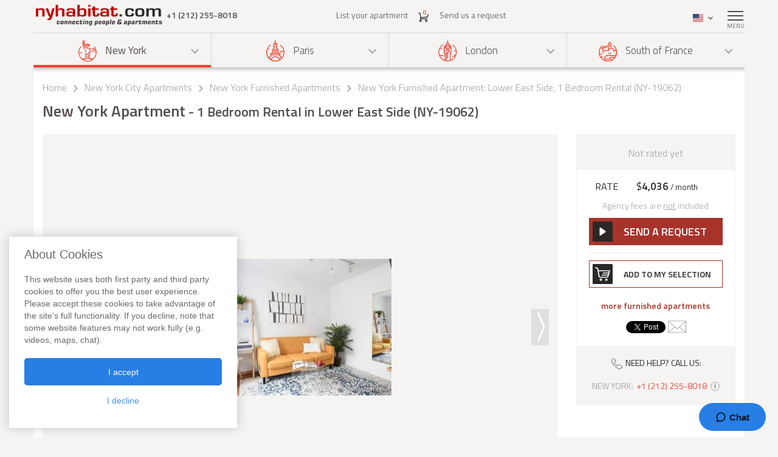

--- FILE ---
content_type: text/html; charset=iso-8859-1
request_url: https://www.nyhabitat.com/new-york-apartment/furnished/19062
body_size: 16702
content:
<!DOCTYPE html>
<html lang="en">
	<head>
		<title>New York Apartment: 1 Bedroom Apartment Rental in Lower East Side (NY-19062)</title>
<link rel="shortcut icon" type="image/png" href="/skin/images/favicon.png"/>

	<link rel='canonical' href='https://www.nyhabitat.com/new-york-apartment/furnished/19062'>


	<meta name='description' content="Rent this furnished 1 bedroom apartment (NY-19062) in Lower East Side, Manhattan, New York. Call one of our apartment advisors at +1 (212) 255-8018 to inquire about this New York furnished rental. Find information, maps and more. This 1 bedroom apartment rental in Lower East Side features air conditioning, tv, internet, pets not allowed, smoking not permitted, no elevator.">

	<meta name='Keywords' content="one bedroom new york city manhattan furnished apartment rental sublet lower east side NY-19062">

	<meta name="viewport" content="width=device-width, initial-scale=1">


<link rel="stylesheet" href="/skin/COMBINED/css/global_COMBINED.css?v=v1_14_05_24d">
<link rel="stylesheet" href="/skin/COMBINED/css/apartmentpage_COMBINED.css?v=v1_14_05_24d">

<meta name="twitter:card" content="product">
<meta name="twitter:site" content="@newyorkhabitat">
<meta name="twitter:creator" content="@newyorkhabitat">
<meta name="twitter:url" content="https://www.nyhabitat.com/new-york-apartment/furnished/19062"> 
<meta name="twitter:title" content="New York Apartment: 1 Bedroom Apartment Rental in Lower East Side (NY-19062)">
<meta name="twitter:description" content="Rent this furnished 1 bedroom apartment (NY-19062) in Lower East Side, Manhattan, New York. Call one of our apartment advisors at +1 (212) 255-8018 to inquire about this New York furnished rental. Find information, maps and more. This 1 bedroom apartment rental in Lower East Side features air conditioning, tv, internet, pets not allowed, smoking not permitted, no elevator.">
<meta name="twitter:image:src" content="https://www.nyhabitat.com/picture-ny-apt/19062/19062D10.jpg">
<meta name="twitter:data1" content="$4036 / month"> 
<meta name="twitter:label1" content="Price">
<meta name="twitter:data2" content="New York Apartment 1 Bedroom Rental in Lower East Side (NY-19062)">
<meta name="twitter:label2" content="Location">


<!-- Global site tag (gtag.js) - Google Analytics -->
<script async src="https://www.googletagmanager.com/gtag/js?id=G-R1XN4NGTLT"></script>
<script>
    window.dataLayer = window.dataLayer || [];
    function gtag(){dataLayer.push(arguments);}
    gtag('js', new Date());

    gtag('config', 'G-R1XN4NGTLT');
</script>

<script>
	var PRODUCTION_LANG = 'en';
	var THIS_HTML_LANG = 'en';
	var ARR_URL_PAGE = {"home":{"en":"\/","fr":"\/fr\/","de":"\/de\/","it":"\/it\/","sp":"\/sp\/"},"blog":{"en":"\/blog\/","fr":"\/fr\/blog\/","de":"\/de\/blog\/","it":"\/it\/blog\/","sp":"\/sp\/blog\/"},"selection":{"en":"\/user\/cart.php","fr":"\/fr\/user\/cart.php","de":"\/de\/user\/cart.php","it":"\/it\/user\/cart.php","sp":"\/sp\/user\/cart.php"},"career":{"en":"\/career.html","fr":"\/fr\/offres-emploi.html","de":"\/de\/jobmoeglichkeiten.html","it":"\/it\/offerte-di-lavoro.html","sp":"\/sp\/trabajo.html"},"testimonial":{"en":"\/clients-testimonials.html","fr":"\/fr\/temoignages-clients.html","de":"\/de\/kundenmeinungen.html","it":"\/it\/testimonianze-di-clienti.html","sp":"\/sp\/testimonios-clientes.html"},"quicksearch":{"en":"\/rental\/search.php","fr":"\/fr\/location\/recherche.php","de":"\/de\/miete\/suche.php","it":"\/it\/locazioni\/ricerca.php","sp":"\/sp\/alquileres\/buscar.php"},"sitesearch":{"en":"\/site-search.html","fr":"\/fr\/rechercher-site.html","de":"\/de\/site-suche.html","it":"\/it\/ricerca-sito.html","sp":"\/sp\/busqueda-sitio.html"},"about":{"en":"\/about-us.html","fr":"\/fr\/new-york-habitat-a-propos.html","de":"\/de\/new-york-habitat-ueber.html","it":"\/it\/informazioni-su-new-york-habitat.html","sp":"\/sp\/nosotros.html"},"contact":{"en":"\/contact.html","fr":"\/fr\/contacts.html","de":"\/de\/kontakt.html","it":"\/it\/contatti.html","sp":"\/sp\/contactenos.html"},"faq":{"en":"\/faq-info.html","fr":"\/fr\/questions-reponses.html","de":"\/de\/fragen-antworten.html","it":"\/it\/domande-frequenti.html","sp":"\/sp\/preguntas-frecuentes-info.html"},"sitemap":{"en":"\/site-map.html","fr":"\/fr\/plan-du-site.html","de":"\/de\/sitemap.html","it":"\/it\/mappa-del-sito.html","sp":"\/sp\/mapa-del-sitio.html"},"terms_use":{"en":"\/terms-of-use.html","fr":"\/fr\/conditions-utilisation.html","de":"\/de\/nutzungsbedingungen.html","it":"\/it\/condizioni-di-utilizzo.html","sp":"\/sp\/condiciones-de-uso.html"},"privacy":{"en":"\/privacy.html","fr":"\/fr\/confidentialite.html","de":"\/de\/datenschutz.html","it":"\/it\/confidenzialita.html","sp":"\/sp\/privacidad.html"},"list_your_apart":{"en":"\/rental\/list-your-apartment.php","fr":"\/fr\/location\/louer-votre-appartement.php","de":"\/de\/miete\/tragen-sie-ihre-wohnung-ein.php","it":"\/it\/locazioni\/affittare-vostro-appartamento.php","sp":"\/sp\/alquileres\/publique-su-apartamento.php"},"ny":{"en":"\/new-york-apartment.html","fr":"\/fr\/new-york-appartement.html","de":"\/de\/new-york-wohnungen.html","it":"\/it\/new-york-appartamenti.html","sp":"\/sp\/nueva-york-apartamentos.html"},"ny_relocation":{"en":"\/new-york-apartment\/corporate-housing.html","fr":"\/fr\/new-york-appartement\/relocation.html","de":"\/de\/new-york-wohnungen\/firmenunterkuenfte.html","it":"\/it\/new-york-appartamenti\/affitti-aziendali.html","sp":"\/sp\/nueva-york-apartamentos\/alojamiento-para-empresas.html"},"ny_service":{"en":"\/new-york-services.html","fr":"\/fr\/new-york-services.html","de":"\/de\/new-york-leistungen.html","it":"\/it\/new-york-servizi.html","sp":"\/sp\/nueva-york-servicios.html"},"ny_price":{"en":"\/new-york-price.html","fr":"\/fr\/new-york-prix.html","de":"\/de\/new-york-preise.html","it":"\/it\/new-york-prezzi.html","sp":"\/sp\/nueva-york-precios.html"},"ny_request":{"en":"\/new-york-apartment\/request.php","fr":"\/fr\/new-york-appartement\/demande.php","de":"\/de\/new-york-wohnungen\/auftrag.php","it":"\/it\/new-york-appartamenti\/domanda.php","sp":"\/sp\/nueva-york-apartamentos\/solicitud.php"},"ny_listing":{"en":"\/new-york\/apartments-1.html","fr":"\/fr\/new-york\/appartements-1.html","de":"\/de\/new-york\/wohnungen-1.html","it":"\/it\/new-york\/appartamenti-1.html","sp":"\/sp\/nueva-york\/apartamentos-1.html"},"ny_vst":{"en":"\/new-york-apartment\/vacation","fr":"\/fr\/new-york-appartement\/saisonniere-vacances","de":"\/de\/new-york-wohnungen\/ferien","it":"\/it\/new-york-appartamenti\/stagionali-vacanze","sp":"\/sp\/nueva-york-apartamentos\/vacaciones"},"ny_su":{"en":"\/new-york-apartment\/furnished","fr":"\/fr\/new-york-appartement\/meuble","de":"\/de\/new-york-wohnungen\/moeblierte","it":"\/it\/new-york-appartamenti\/ammobiliati","sp":"\/sp\/nueva-york-apartamentos\/amueblados"},"ny_bb":{"en":"\/new-york-apartment\/bed-breakfast","fr":"\/fr\/new-york-appartement\/bed-breakfast","de":"\/de\/new-york-wohnungen\/bed-breakfast","it":"\/it\/new-york-appartamenti\/bed-breakfast","sp":"\/sp\/nueva-york-apartamentos\/alojamiento-desayuno"},"ny_sh":{"en":"\/new-york-apartment\/roommate-share","fr":"\/fr\/new-york-appartement\/colocation","de":"\/de\/new-york-wohnungen\/wohngemeinschaft","it":"\/it\/new-york-appartamenti\/colocazione","sp":"\/sp\/nueva-york-apartamentos\/para-compartir"},"pr":{"en":"\/south-france-apartment.html","fr":"\/fr\/sud-france-appartement.html","de":"\/de\/suedfrankreich-wohnungen.html","it":"\/it\/sud-francia-appartamenti.html","sp":"\/sp\/sur-francia-apartamentos.html"},"pr_service":{"en":"\/south-france-services.html","fr":"\/fr\/sud-france-services.html","de":"\/de\/suedfrankreich-leistungen.html","it":"\/it\/sud-francia-servizi.html","sp":"\/sp\/sur-francia-servicios.html"},"pr_price":{"en":"\/south-france-price.html","fr":"\/fr\/sud-france-prix.html","de":"\/de\/suedfrankreich-preise.html","it":"\/it\/sud-francia-prezzi.html","sp":"\/sp\/sur-francia-precios.html"},"pr_request":{"en":"\/south-france-apartment\/request.php","fr":"\/fr\/sud-france-appartement\/demande.php","de":"\/de\/suedfrankreich-wohnungen\/auftrag.php","it":"\/it\/sud-francia-appartamenti\/domanda.php","sp":"\/sp\/sur-francia-apartamentos\/solicitud.php"},"pr_listing":{"en":"\/south-france\/apartments-1.html","fr":"\/fr\/sud-france\/appartements-1.html","de":"\/de\/suedfrankreich\/wohnungen-1.html","it":"\/it\/sud-francia\/appartamenti-1.html","sp":"\/sp\/sur-francia\/apartamentos-1.html"},"pr_vst":{"en":"\/south-france-apartment\/vacation","fr":"\/fr\/sud-france-appartement\/saisonniere-vacances","de":"\/de\/suedfrankreich-wohnungen\/ferien","it":"\/it\/sud-francia-appartamenti\/stagionali-vacanze","sp":"\/sp\/sur-francia-apartamentos\/vacaciones"},"pr_su":{"en":"\/south-france-apartment\/furnished","fr":"\/fr\/sud-france-appartement\/meuble","de":"\/de\/suedfrankreich-wohnungen\/moeblierte","it":"\/it\/sud-francia-appartamenti\/ammobiliati","sp":"\/sp\/sur-francia-apartamentos\/amueblados"},"pr_bb":{"en":"\/south-france-apartment\/bed-breakfast","fr":"\/fr\/sud-france-appartement\/bed-breakfast","de":"\/de\/suedfrankreich-wohnungen\/bed-breakfast","it":"\/it\/sud-francia-appartamenti\/bed-breakfast","sp":"\/sp\/sur-francia-apartamentos\/alojamiento-desayuno"},"pa":{"en":"\/paris-apartment.html","fr":"\/fr\/paris-appartement.html","de":"\/de\/paris-wohnungen.html","it":"\/it\/parigi-appartamenti.html","sp":"\/sp\/paris-apartamentos.html"},"pa_service":{"en":"\/paris-services.html","fr":"\/fr\/paris-services.html","de":"\/de\/paris-leistungen.html","it":"\/it\/parigi-servizi.html","sp":"\/sp\/paris-servicios.html"},"pa_price":{"en":"\/paris-price.html","fr":"\/fr\/paris-prix.html","de":"\/de\/paris-preise.html","it":"\/it\/parigi-prezzi.html","sp":"\/sp\/paris-precios.html"},"pa_request":{"en":"\/paris-apartment\/request.php","fr":"\/fr\/paris-appartement\/demande.php","de":"\/de\/paris-wohnungen\/auftrag.php","it":"\/it\/parigi-appartamenti\/domanda.php","sp":"\/sp\/paris-apartamentos\/solicitud.php"},"pa_listing":{"en":"\/paris\/apartments-1.html","fr":"\/fr\/paris\/appartements-1.html","de":"\/de\/paris\/wohnungen-1.html","it":"\/it\/parigi\/appartamenti-1.html","sp":"\/sp\/paris\/apartamentos-1.html"},"pa_vst":{"en":"\/paris-apartment\/vacation","fr":"\/fr\/paris-appartement\/saisonniere-vacances","de":"\/de\/paris-wohnungen\/ferien","it":"\/it\/parigi-appartamenti\/stagionali-vacanze","sp":"\/sp\/paris-apartamentos\/vacaciones"},"pa_su":{"en":"\/paris-apartment\/furnished","fr":"\/fr\/paris-appartement\/meuble","de":"\/de\/paris-wohnungen\/moeblierte","it":"\/it\/parigi-appartamenti\/ammobiliati","sp":"\/sp\/paris-apartamentos\/amueblados"},"pa_bb":{"en":"\/paris-apartment\/bed-breakfast","fr":"\/fr\/paris-appartement\/bed-breakfast","de":"\/de\/paris-wohnungen\/bed-breakfast","it":"\/it\/parigi-appartamenti\/bed-breakfast","sp":"\/sp\/paris-apartamentos\/alojamiento-desayuno"},"ln":{"en":"\/london-apartment.html","fr":"\/fr\/londres-appartement.html","de":"\/de\/london-wohnungen.html","it":"\/it\/londra-appartamenti.html","sp":"\/sp\/londres-apartamentos.html"},"ln_relocation":{"en":"\/corporate-relocation-london\/","fr":"\/fr\/londres-appartement\/relocation.html","de":"","it":"","sp":""},"ln_service":{"en":"\/london-services.html","fr":"\/fr\/londres-services.html","de":"\/de\/london-leistungen.html","it":"\/it\/londra-servizi.html","sp":"\/sp\/londres-servicios.html"},"ln_price":{"en":"\/london-price.html","fr":"\/fr\/londres-prix.html","de":"\/de\/london-preise.html","it":"\/it\/londra-prezzi.html","sp":"\/sp\/londres-precios.html"},"ln_request":{"en":"\/london-apartment\/request.php","fr":"\/fr\/londres-appartement\/demande.php","de":"\/de\/london-wohnungen\/auftrag.php","it":"\/it\/londra-appartamenti\/domanda.php","sp":"\/sp\/londres-apartamentos\/solicitud.php"},"ln_listing":{"en":"\/london\/apartments-1.html","fr":"\/fr\/londres\/appartements-1.html","de":"\/de\/london\/wohnungen-1.html","it":"\/it\/londra\/appartamenti-1.html","sp":"\/sp\/londres\/apartamentos-1.html"},"ln_vst":{"en":"\/london-apartment\/vacation","fr":"\/fr\/londres-appartement\/saisonniere-vacances","de":"\/de\/london-wohnungen\/ferien","it":"\/it\/londra-appartamenti\/stagionali-vacanze","sp":"\/sp\/londres-apartamentos\/vacaciones"},"ln_su":{"en":"\/london-apartment\/furnished","fr":"\/fr\/londres-appartement\/meuble","de":"\/de\/london-wohnungen\/moeblierte","it":"\/it\/londra-appartamenti\/ammobiliati","sp":"\/sp\/londres-apartamentos\/amueblados"},"search_ny":{"en":"\/new-york-apartment\/list.php","fr":"\/fr\/new-york-appartement\/list.php","de":"\/de\/new-york-wohnungen\/list.php","it":"\/it\/new-york-appartamenti\/list.php","sp":"\/sp\/nueva-york-apartamentos\/list.php"},"search_pr":{"en":"\/south-france-apartment\/list.php","fr":"\/fr\/sud-france-appartement\/list.php","de":"\/de\/suedfrankreich-wohnungen\/list.php","it":"\/it\/sud-francia-appartamenti\/list.php","sp":"\/sp\/sur-francia-apartamentos\/list.php"},"search_pa":{"en":"\/paris-apartment\/list.php","fr":"\/fr\/paris-appartement\/list.php","de":"\/de\/paris-wohnungen\/list.php","it":"\/it\/parigi-appartamenti\/list.php","sp":"\/sp\/paris-apartamentos\/list.php"},"search_ln":{"en":"\/london-apartment\/list.php","fr":"\/fr\/londres-appartement\/list.php","de":"\/de\/london-wohnungen\/list.php","it":"\/it\/londra-appartamenti\/list.php","sp":"\/sp\/londres-apartamentos\/list.php"},"student":{"en":"\/student-housing\/"},"travel":{"en":"\/travel-insurance.html"},"ln_sales":{"en":"\/london-apartment\/property-for-sale-london.html"},"ny_sales":{"en":"\/new-york-apartment\/property-for-sale.html"},"ny_photography":{"en":"\/new-york-apartment\/real-estate-photography-nyc.html"},"ny_SU_19062":{"en":"\/new-york-apartment\/furnished\/19062","fr":"\/fr\/new-york-appartement\/meuble\/19062","de":"\/de\/new-york-wohnungen\/moeblierte\/19062","sp":"\/sp\/nueva-york-apartamentos\/amueblados\/19062","it":"\/it\/new-york-appartamenti\/ammobiliati\/19062"}};

	//var localDateFormat = "M d yy";
	var localDateFormat = 'M d yy';
    var dateFormat = "yy-mm-dd";
</script>
	</head>
	<body id="apartmentpage">

					<!-- microformat hproduct start -->
			<div class='hproduct'>
		
		<div class="right-menu-shadow"></div>
<div class="right-menu">
	<div class="right-menu-title">Menu<span class="right-menu-close"></span></div>
	<div class="rm-menus">
		<ul class="rm-serch-top">
			<li>
				<form id="sidebar-apt-search" name="sidebar-apt-search" action="/rental/search.php" method="get">
					<input type='hidden' name='city' value=''>					<button><span class="sprite-icon" aria-hidden="true"></span></button>
					<div>
						<input type="text" name="apt" placeholder="Enter apartment #">
					</div>
				</form>
			</li>
		</ul>
					<ul class="right-menu-ul rm-sm-open rm-active">
				<li class="ny"><span class="sprite-icon"></span>New York<span class="rm-arrow"></span></li>
				<li class="right-menu-sm">
					<ul>
													<li><a href="/new-york-apartment.html">All apartments</a></li>
												
													<li><a href="/new-york-apartment/vacation">Vacation Rentals</a></li>
													<li><a href="/new-york-apartment/furnished">Furnished Rentals</a></li>
													<li><a href="/new-york-apartment/roommate-share">Apartment Share</a></li>
													<li><a href="/new-york-apartment/bed-breakfast">Bed & Breakfast</a></li>
						
													<li><a href="/new-york-apartment/corporate-housing.html">Corporate Apartments</a></li>
						
													<li><a href="/new-york-apartment/property-for-sale.html">Property Sales</a></li>
						
													<li><a href="/new-york-apartment/real-estate-photography-nyc.html">Real Estate Photography</a></li>
						
													<li><a href="/new-york-services.html">Services</a></li>
						
													<li><a href="/new-york-price.html">Price ranges</a></li>
						
													<li><a href="/new-york-apartment/request.php">Send us a request</a></li>
											</ul>
				</li>
			</ul>
					<ul class="right-menu-ul">
				<li class="pa"><span class="sprite-icon"></span>Paris<span class="rm-arrow"></span></li>
				<li class="right-menu-sm">
					<ul>
													<li><a href="/paris-apartment.html">All apartments</a></li>
												
													<li><a href="/paris-apartment/vacation">Vacation Rentals</a></li>
													<li><a href="/paris-apartment/furnished">Furnished Rentals</a></li>
													<li><a href="/paris-apartment/bed-breakfast">Bed & Breakfast</a></li>
						
						
						
						
													<li><a href="/paris-services.html">Services</a></li>
						
													<li><a href="/paris-price.html">Price ranges</a></li>
						
													<li><a href="/paris-apartment/request.php">Send us a request</a></li>
											</ul>
				</li>
			</ul>
					<ul class="right-menu-ul">
				<li class="ln"><span class="sprite-icon"></span>London<span class="rm-arrow"></span></li>
				<li class="right-menu-sm">
					<ul>
													<li><a href="/london-apartment.html">All apartments</a></li>
												
													<li><a href="/london-apartment/vacation">Vacation Rentals</a></li>
													<li><a href="/london-apartment/furnished">Furnished Rentals</a></li>
						
													<li><a href="/corporate-relocation-london/">Corporate Apartments</a></li>
						
													<li><a href="/london-apartment/property-for-sale-london.html">Property Sales</a></li>
						
						
													<li><a href="/london-services.html">Services</a></li>
						
													<li><a href="/london-price.html">Price ranges</a></li>
						
													<li><a href="/london-apartment/request.php">Send us a request</a></li>
											</ul>
				</li>
			</ul>
					<ul class="right-menu-ul">
				<li class="pr"><span class="sprite-icon"></span>South of France<span class="rm-arrow"></span></li>
				<li class="right-menu-sm">
					<ul>
													<li><a href="/south-france-apartment.html">All apartments</a></li>
												
													<li><a href="/south-france-apartment/vacation">Vacation Rentals</a></li>
													<li><a href="/south-france-apartment/furnished">Furnished Rentals</a></li>
													<li><a href="/south-france-apartment/bed-breakfast">Bed & Breakfast</a></li>
						
						
						
						
													<li><a href="/south-france-services.html">Services</a></li>
						
													<li><a href="/south-france-price.html">Price ranges</a></li>
						
													<li><a href="/south-france-apartment/request.php">Send us a request</a></li>
											</ul>
				</li>
			</ul>
				<ul class="rm-ap">
							<li><a href="/rental/list-your-apartment.php">List your apartment (Free)</a></li>
			
							<li><a href="/">Home</a></li>
			
							<li><a href="/clients-testimonials.html">Apartment Reviews</a></li>
			
							<li><a href="/blog/">Blog</a></li>
			
							<li><a href="/contact.html">Contact</a></li>
			
							<li><a href="/faq-info.html">FAQs</a></li>
			
							<li><a href="/student-housing/">Student Housing Services</a></li>
			
							<li><a href="/travel-insurance.html">Travel Insurance</a></li>
					</ul>
	</div>
	</div>
		
						<header>
				<div class="sticky-menu">
	<div class="container">
		<div class="row">
			<div class="h-col1">
				<a href="/" title="">
											<img src="/skin/images/logo.png" alt="New York Habitat" />
									</a>
				<span class="header-phone">
					<span class='phone-desktop'>+1 (212) 255-8018</span><a href='tel:+1-212-255-8018' class='phone-num'>+1 (212) 255-8018</a>				</span>
			</div>
			<div class="h-col2">
				<ul>
					<li><a href="/rental/list-your-apartment.php">List your apartment</a></li>
					<li>
						<a href="/user/cart.php">
							<span class="sprite-icon h-cart"></span>
							<span id="cartCount" class="cart-count">0</span>
													</a>
					</li>
					<li>
													<a href="/new-york-apartment/request.php">Send us a request</a>
												
					</li>
				</ul>
			</div>
			<div class="text-right h-col3">
				<ul>
					<li class="li-phone"><a href="tel:+1-212-255-8018"><span class="sprite-icon h-phone"></span></a></li>
					<li class="li-cart">
						<a href="/user/cart.php">
							<span class="sprite-icon h-cart"></span>
							<span id="cartCountMob" class="cart-count">0</span>
						</a>
					</li>
					<li class="select-lang" id="select-lang">
						<span class="current-lang stl-en"></span>
						<span class="sprite-icon"></span>
						<div class="store-lang-wrap">
							<ul class="store-lang-ul">
																																																														<li>
											<a href="/fr/new-york-appartement/meuble/19062">
												<span class="st-lang-icon stl-fr"></span>FR											</a>
										</li>
																																													<li>
											<a href="/de/new-york-wohnungen/moeblierte/19062">
												<span class="st-lang-icon stl-de"></span>DE											</a>
										</li>
																																													<li>
											<a href="/sp/nueva-york-apartamentos/amueblados/19062">
												<span class="st-lang-icon stl-sp"></span>ES											</a>
										</li>
																																													<li>
											<a href="/it/new-york-appartamenti/ammobiliati/19062">
												<span class="st-lang-icon stl-it"></span>IT											</a>
										</li>
																								</ul>
						</div>
					</li>
					<li class="top-menu"><span class="menu-icon"><span></span></span> <div class="top-menu-text">Menu</div></li>
				</ul>
			</div>
		</div>
	</div>
</div>

<div class="h-block-wrap">
	<div class="ap-select">
		<div class="container">
			<div class="header-menu">
								<div class="hs-select ms-ny select-active">
					<div class="hs-select-title">
						<a href="/new-york-apartment.html">
							<span class="sprite-icon"></span>New York						</a>
					</div>
					<ul class="hs-opt-gr">
					
													<li>
								<a href="/new-york-apartment/vacation">Vacation Rentals</a>
								<span class="hm-info">?</span>
								<div class="hm-info-text">From 2 nights to 1 month</div>
							</li>
													<li>
								<a href="/new-york-apartment/furnished">Furnished Rentals</a>
								<span class="hm-info">?</span>
								<div class="hm-info-text">1 month and up</div>
							</li>
													<li>
								<a href="/new-york-apartment/roommate-share">Apartment Share</a>
								<span class="hm-info">?</span>
								<div class="hm-info-text">1 month and up</div>
							</li>
													<li>
								<a href="/new-york-apartment/bed-breakfast">Bed & Breakfast</a>
								<span class="hm-info">?</span>
								<div class="hm-info-text">From 2 nights to 1 month</div>
							</li>
						
												<li>
							<a href="/new-york-apartment/corporate-housing.html">Corporate Apartments</a>
							<span class="hm-info">?</span>
							<div class="hm-info-text">Furnished apartments & property rentals for New York corporate housing and relocation</div>
						</li>
												
												<li>
							<a href="/new-york-apartment/property-for-sale.html">Property Sales</a>
							<span class="hm-info">?</span>
							<div class="hm-info-text">Apartments for Sale in New York City</div>
						</li>
												
												<li>
							<a href="/new-york-apartment/real-estate-photography-nyc.html">Real Estate Photography</a>
							<span class="hm-info">?</span>
							<div class="hm-info-text">Interior photography, videos & floor plans in New York City</div>
						</li>
						
					</ul>
				</div>
								<div class="hs-select ms-pa">
					<div class="hs-select-title">
						<a href="/paris-apartment.html">
							<span class="sprite-icon"></span>Paris						</a>
					</div>
					<ul class="hs-opt-gr">
					
													<li>
								<a href="/paris-apartment/vacation">Vacation Rentals</a>
								<span class="hm-info">?</span>
								<div class="hm-info-text">From 2 nights to 1 month</div>
							</li>
													<li>
								<a href="/paris-apartment/furnished">Furnished Rentals</a>
								<span class="hm-info">?</span>
								<div class="hm-info-text">1 month and up</div>
							</li>
													<li>
								<a href="/paris-apartment/bed-breakfast">Bed & Breakfast</a>
								<span class="hm-info">?</span>
								<div class="hm-info-text">From 2 nights to 1 month</div>
							</li>
						
												
												
						
					</ul>
				</div>
								<div class="hs-select ms-ln">
					<div class="hs-select-title">
						<a href="/london-apartment.html">
							<span class="sprite-icon"></span>London						</a>
					</div>
					<ul class="hs-opt-gr">
					
													<li>
								<a href="/london-apartment/vacation">Vacation Rentals</a>
								<span class="hm-info">?</span>
								<div class="hm-info-text">From 1 night to 1 month</div>
							</li>
													<li>
								<a href="/london-apartment/furnished">Furnished Rentals</a>
								<span class="hm-info">?</span>
								<div class="hm-info-text">1 month and up</div>
							</li>
						
												<li>
							<a href="/corporate-relocation-london/">Corporate Apartments</a>
							<span class="hm-info">?</span>
							<div class="hm-info-text">Furnished apartments & property rentals for London corporate housing and relocation</div>
						</li>
												
												<li>
							<a href="/london-apartment/property-for-sale-london.html">Property Sales</a>
							<span class="hm-info">?</span>
							<div class="hm-info-text">London Property Sales & Property Finder Service</div>
						</li>
												
						
					</ul>
				</div>
								<div class="hs-select ms-pr last-select">
					<div class="hs-select-title">
						<a href="/south-france-apartment.html">
							<span class="sprite-icon"></span>South of France						</a>
					</div>
					<ul class="hs-opt-gr">
					
													<li>
								<a href="/south-france-apartment/vacation">Vacation Rentals</a>
								<span class="hm-info">?</span>
								<div class="hm-info-text">From 2 nights to 1 month</div>
							</li>
													<li>
								<a href="/south-france-apartment/furnished">Furnished Rentals</a>
								<span class="hm-info">?</span>
								<div class="hm-info-text">1 month and up</div>
							</li>
													<li>
								<a href="/south-france-apartment/bed-breakfast">Bed & Breakfast</a>
								<span class="hm-info">?</span>
								<div class="hm-info-text">From 2 nights to 1 month</div>
							</li>
						
												
												
						
					</ul>
				</div>
							</div>
			<div class="header-menu-mobile">
				<div class="hs-select select-active">
					<div class="hs-select-title ms-ny">
						<span class="sprite-icon"></span>
						New York					</div>
					<ul class="hs-opt-gr">
													<li class="ms-ny selected">
								<a href="/new-york-apartment.html"><span class="sprite-icon"></span>New York</a>
							</li>
													<li class="ms-pa">
								<a href="/paris-apartment.html"><span class="sprite-icon"></span>Paris</a>
							</li>
													<li class="ms-ln">
								<a href="/london-apartment.html"><span class="sprite-icon"></span>London</a>
							</li>
													<li class="ms-pr">
								<a href="/south-france-apartment.html"><span class="sprite-icon"></span>South of France</a>
							</li>
											</ul>
				</div>
									<div class="hs-select last-select">
												<div class="hs-select-title">Furnished Rentals</div>
						<ul class="hs-opt-gr">

															<li>
									<a href="/new-york-apartment/vacation">Vacation Rentals</a>
								</li>
															<li class="selected">
									<a href="/new-york-apartment/furnished">Furnished Rentals</a>
								</li>
															<li>
									<a href="/new-york-apartment/roommate-share">Apartment Share</a>
								</li>
															<li>
									<a href="/new-york-apartment/bed-breakfast">Bed & Breakfast</a>
								</li>
													
															<li ><a href="/new-york-apartment/corporate-housing.html">Corporate Apartments</a></li>
							
															<li ><a href="/new-york-apartment/property-for-sale.html">Property Sales</a></li>
							
															<li ><a href="/new-york-apartment/real-estate-photography-nyc.html">Real Estate Photography</a></li>
							

															<li><a href="/new-york-apartment.html">All apartments</a></li>
														
						</ul>
					</div>
							</div>
		</div>
	</div>

	<div class="container">
		<div class="row">
			<div class="div-header div-ny">
																			<!-- bclinkstart --> 					<ul class="breadcrumb">
													<li>
																	<a href="/">Home</a>
															</li>
															<li><span class="sprite-icon"></span></li>
																				<li>
																	<a href="/new-york-apartment.html">New York City Apartments</a>
															</li>
															<li><span class="sprite-icon"></span></li>
																				<li>
																	<a href="/new-york-apartment/furnished"><!-- microformat category start --><span class='category'>New York Furnished Apartments</span><!-- microformat category end --></a>
															</li>
															<li><span class="sprite-icon"></span></li>
																				<li>
																	New York Furnished Apartment: Lower East Side, 1 Bedroom Rental (NY-19062)															</li>
																		</ul>
					<!-- bclinkend --> 									
								
				<!-- page title -->
								<div class='title-wrap'><h1 class='item fn'>New York Apartment<span> - 1 Bedroom Rental in Lower East Side (NY-19062)</span></h1></div>				<!-- end title -->
			</div>

			
		</div>
	</div>
</div>			</header>

					<div class="div-content-wrap">
		
			<div class="div-content">
								<div class="container">
					<script>
	var lgdef_desc_error_cookie = 'Error. Your browser does not support cookies. <a href="/user/cookies.php">More info</a>.';
	var lgdef_desc_cta_aptjustadded = 'You have added this apartment to <a href="/user/cart.php">your selection</a>';
	var DIV_CODE = 'ny';
	var dep = 'SU';
	var apt = '19062';
	var latlng = '%34%30%2E%37%31%39%37%36%34l%2D%37%33%2E%39%38%36%36%31%34';
	var hide_circle = '0';
	var startPosition = 0;
	var blogTab = 'blog';
	var GOOGLE_MAP_KEY_APT = '0';
	var staticMapImage = 'https://maps.google.com.au/maps/api/staticmap?center=40.719764,-73.986614&size=840x400&maptype=roadmap&zoom=14&key=0&path=fillcolor:0xffcc8265%7Ccolor:0xFF000099%7Cweight:2%7Cenc:elpwFjoqbMB%7D%40H%7D%40N%7B%40Tw%40Zq%40%60%40m%40d%40e%40f%40_%40j%40Wl%40Mn%40En%40%40l%40Hl%40Rj%40Zd%40%60%40b%40h%40%5Cn%40Xt%40Rx%40Jz%40F%7C%40%3F%7E%40G%7C%40Kz%40Sx%40Yr%40%5Dp%40c%40h%40e%40%60%40k%40Zm%40Rm%40Ho%40%40o%40Em%40Ok%40Ug%40_%40e%40g%40a%40k%40%5Bs%40Uu%40O%7B%40I%7D%40C%7D%40&sensor=false';
</script>


<div class="row">
	<div class="col-lg-9 col-md-8 ap-page-carousel">
		<div id="photos_slider" class="owl-carousel">
			<div id='photoid_9'><img class="apt-photo" src="/picture-ny-apt/19062/19062D09.jpg" alt="Living room - Photo 1 of 8" title="Living room - Photo 1 of 8"/></div><div id='photoid_11'><img class="apt-photo" src="/picture-ny-apt/19062/19062D11.jpg" alt="Living room - Photo 2 of 8" title="Living room - Photo 2 of 8"/></div><div id='photoid_12'><img class="apt-photo" src="/picture-ny-apt/19062/19062D12.jpg" alt="Living room - Photo 3 of 8" title="Living room - Photo 3 of 8"/></div><div id='photoid_10'><!-- microformat photo start --><img class="apt-photo" src="/picture-ny-apt/19062/19062D10.jpg" alt="Living room - Photo 4 of 8" title="Living room - Photo 4 of 8"/><!-- microformat photo end --></div><div id='photoid_14'><img class="apt-photo" src="/picture-ny-apt/19062/19062D14.jpg" alt="Living room - Photo 5 of 8" title="Living room - Photo 5 of 8"/></div><div id='photoid_13'><img class="apt-photo" src="/picture-ny-apt/19062/19062D13.jpg" alt="Living room - Photo 6 of 8" title="Living room - Photo 6 of 8"/></div><div id='photoid_2'><img class="apt-photo" src="/picture-ny-apt/19062/19062D02.jpg" alt="Living room - Photo 7 of 8" title="Living room - Photo 7 of 8"/></div><div id='photoid_1'><img class="apt-photo" src="/picture-ny-apt/19062/19062D01.jpg" alt="Living room - Photo 8 of 8" title="Living room - Photo 8 of 8"/></div><div id='photoid_4'><img class="apt-photo" src="/picture-ny-apt/19062/19062D04.jpg" alt="Kitchen - Photo 1 of 2" title="Kitchen - Photo 1 of 2"/></div><div id='photoid_3'><img class="apt-photo" src="/picture-ny-apt/19062/19062D03.jpg" alt="Kitchen - Photo 2 of 2" title="Kitchen - Photo 2 of 2"/></div><div id='photoid_7'><img class="apt-photo" src="/picture-ny-apt/19062/19062D07.jpg" alt="Bedroom - Photo 1 of 2" title="Bedroom - Photo 1 of 2"/></div><div id='photoid_6'><img class="apt-photo" src="/picture-ny-apt/19062/19062D06.jpg" alt="Bedroom - Photo 2 of 2" title="Bedroom - Photo 2 of 2"/></div><div id='photoid_5'><img class="apt-photo" src="/picture-ny-apt/19062/19062D05.jpg" alt="Bathroom - Photo 1 of 2" title="Bathroom - Photo 1 of 2"/></div><div id='photoid_8'><img class="apt-photo" src="/picture-ny-apt/19062/19062D08.jpg" alt="Bathroom - Photo 2 of 2" title="Bathroom - Photo 2 of 2"/></div>		</div>
		<div id="apt_photo_alt" class="ap-car-info-wrap">
			Living room - Photo 4 of 8		</div>
        <script>startPosition = 3;</script>	</div>
	<div class="col-lg-3 col-md-4 ap-page-rb-wrap">
		<div class="ap-right-block">
			<div class="arb-reviews">
				<span>Not rated yet</span>			</div>

			<div id="availability" data-tab="availability" class="arb-rate">
				<span>Rate</span>
				<div>
											<div class='apt-price price-cur-1'>$<b>4,036</b><span class='arb-period'> / month</span><br /></div><div class='apt-price price-cur-2' style='display: none;'>&euro;<b>3,406</b><span class='arb-period'> / month</span><br /></div><div class='apt-price price-cur-3' style='display: none;'>&pound;<b>2,950</b><span class='arb-period'> / month</span><br /></div><div class='apt-price price-cur-4' style='display: none;'>A$<b>5,808</b><span class='arb-period'> / month</span><br /></div><div class='apt-price price-cur-5' style='display: none;'>C$<b>5,505</b><span class='arb-period'> / month</span><br /></div><div class='apt-price price-cur-6' style='display: none;'>&yen;<b>625,818</b><span class='arb-period'> / month</span><br /></div><div class='apt-price price-cur-7' style='display: none;'>CHF<b>3,132</b><span class='arb-period'> / month</span><br /></div>
						
<!-- microformat price start --><div class='hformat'><span class='currency'>USD</span><span class='price'>4036.00</span></div><!-- microformat price end -->									</div>
			</div>
			<div class="arb-agency">
				Agency fees are <u>not</u> included			</div>
            <div class="buttons_wrapper">
                <div>
                    <button class="arb-send-req" onclick='window.location.href = "/new-york-apartment/request.php?from_ap=NY-SU-19062";'>
                        <svg xmlns="http://www.w3.org/2000/svg" width="33px" height="33px" viewBox="0 0 281.51 281.51"><defs><style>.cls-1{fill:#2a2827;}.cls-2{fill:#fff;}</style></defs><g id="Layer_2" data-name="Layer 2"><g id="Layer_1-2" data-name="Layer 1"><rect class="cls-1" width="281.51" height="281.51" rx="12"/><path class="cls-2" d="M177.54,130.09,113.73,86.41a15.59,15.59,0,0,0-8.39-3.09c-4.77,0-7.72,3.83-7.72,10.24V188c0,6.4,2.95,10.22,7.71,10.22a15.51,15.51,0,0,0,8.35-3.09l63.83-43.68c4.11-2.82,6.38-6.6,6.38-10.67s-2.24-7.85-6.35-10.66"/></g></g></svg>
                        <span>Send a request</span>
                    </button>
                </div>
                                    <div id="add-to-selected-block">
                                                                            <button id="add-to-selected" class="arb-add-to-sel">
                                <svg xmlns="http://www.w3.org/2000/svg" width="33px" height="33px" viewBox="0 0 281.51 281.51"><defs><style>.cls-1{fill:#2a2827;}.cls-2{fill:#fff;}</style></defs><g id="Layer_2" data-name="Layer 2"><g id="Layer_1-2" data-name="Layer 1"><rect class="cls-1" width="281.51" height="281.51" rx="12"/><path class="cls-2" d="M243.52,92.06l-.08-.1a7.89,7.89,0,0,0-6.36-3.34H84.38L81.7,72.7c-2.19-13-12-23.3-24.28-25.61l-11.5-2.15a7.65,7.65,0,0,0-5.86,1.27,8.29,8.29,0,0,0,3,14.85l11.54,2.15A14.75,14.75,0,0,1,66.09,75.5l15.6,93.41c2.13,12.91,12.7,22.27,25.13,22.27h92.66c11.19,0,21.23-7.87,24.43-19.16l20.73-72.94A8.65,8.65,0,0,0,243.52,92.06Zm-33.2,76.26c-1.6,5.93-6.56,10-12.18,10H109c-6.18,0-11.47-4.88-12.52-11.6L86,101.47H228.66Z"/><circle class="cls-2" cx="193.95" cy="219.78" r="16.93"/><circle class="cls-2" cx="114.99" cy="219.78" r="16.93"/><rect class="cls-2" x="140.76" y="119.4" width="88.79" height="12.85" rx="6.42"/><rect class="cls-2" x="125.49" y="148.39" width="95.81" height="12.85" rx="6.42"/></g></g></svg>
                                <span>Add to my selection</span>
                            </button>
                                            </div>
                            </div>
			<div class="arb-share">
				<div class="arb-share-title"><a href="/new-york-apartment/furnished">more furnished apartments</a></div>
				<!-- social start -->
				
									<div class="fb-like" data-href="https://www.nyhabitat.com/new-york-apartment/furnished/19062" data-layout="button_count" data-action="like" data-size="small" data-show-faces="true" data-share="true"></div>
				
				<a href="https://www.nyhabitat.com/new-york-apartment/furnished/19062" class="twitter-share-button" data-show-count="false">Tweet</a>
								<a href="javascript:void(0);" data-toggle="modal" data-target="#emailtofriend"><span class="sprite-icon arb-letter"></span></a>
								<!-- social end -->
			</div>
			<div class="arb-help">
	<div class="arb-help-title"><span class="sprite-icon"></span>Need help? Call us:</div>
	
	<div class="arb-help-content">
		<div>
			<span class="arb-help-city">New York:</span>
			<span class='phone-desktop'>+1 (212) 255-8018</span><a href='tel:+1-212-255-8018' class='phone-num'>+1 (212) 255-8018</a>			<span class="arb-help-info">
				<span>i</span>
				<span class="arb-help-info-text">
					<!--<span class="arb-help-info-title">Apartments in New York:</span>-->
					9:00am to 6:00pm<br />
					New York time<br />
											Monday thru Sunday<br />
						Saturday &amp; Sunday: info@nyhabitat.com									</span>
			</span>
		</div>
			</div>
</div>		</div>
	</div>
</div>

<div class="ap-info">
	<div class="ap-info-links">
		<div class="availability" data-tab="availability">Availability</div>
		<span>-</span>
		<div class="description" data-tab="description">Description</div>
		<span>-</span>
		<div class="location" data-tab="location">Location</div>
		<span>-</span>
		<div class="rooms" data-tab="rooms">Rooms</div>
		<span>-</span>
		<div class="apartment_reviews" data-tab="apartment_reviews">Ratings & Reviews</div>
		<span>-</span>
		<div class="blog" data-tab="blog">Real Estate Blog</div>
	</div>

	<div class="row">
		<div class="col-lg-9 col-md-8 hs-wrap">

			<!-- availability start -->
			<div class="ap-info-item availability">
				<div class="ap-info-item-title" data-tab="availability">
					<span class="sprite-icon ap-item-icon ap-item-icon-3"></span> Availability <span class="sprite-icon ap-item-arrow"></span>
				</div>
				<div class="ap-info-item-content">
										<div class="c-select-wrap">
						<span class="c-select-facade">
							<span id="selected-currency" class="hs-select-val" data-sign="$" data-id="1">
								USD $							</span>
							<span class="sprite-icon"></span>
						</span>
						<ul id="select-currency" data-field="currency" data-result="selected-currency" class="c-select">
							<li data-value="1" data-sign="$">USD $</li><li data-value="2" data-sign="&euro;">Euro &euro;</li><li data-value="3" data-sign="&pound;">U.K. &pound;</li><li data-value="4" data-sign="A$">Aust $</li><li data-value="5" data-sign="C$">Can $</li><li data-value="6" data-sign="&yen;">&yen;en</li><li data-value="7" data-sign="CHF">SFranc</li>						</ul>
					</div>
										<table class="ap-avail-table">
						<tr>
							<th>start date</th>
							<th>end date</th>
							<th>sleeps</th>
															<th>month</th>
														<th>information</th>
						</tr>
																													<tr>
									<td>Mar 01 2026</td>
									<td>Jun 01 2026</td>
									<td>2</td>

																			<td>
											<div class='apt-price price-cur-1'><div>$4,036</div></div><div class='apt-price price-cur-2' style='display:none;'><div>&euro;3,406</div></div><div class='apt-price price-cur-3' style='display:none;'><div>&pound;2,950</div></div><div class='apt-price price-cur-4' style='display:none;'><div>A$5,808</div></div><div class='apt-price price-cur-5' style='display:none;'><div>C$5,505</div></div><div class='apt-price price-cur-6' style='display:none;'><div>&yen;625,818</div></div><div class='apt-price price-cur-7' style='display:none;'><div>CHF3,132</div></div>										</td>
									
									<td><b class="b-info-xs">information:</b>Taxes, cleaning and utilities not included. Price subject to change.</td>
								</tr>
																		</table>
					<div class="ap-avail-descr">
						<div class="row">
															<div class="col-md-6">
									All dates and prices are subject to confirmation.<br />Prices in<span class='apt-price price-cur-1'> U.S. Dollars. </span><span class='apt-price price-cur-2'> Euros. 1 US$ = 0.844 Euro &euro;</span><span class='apt-price price-cur-3'> British Pounds. 1 US$ = 0.731 U.K. &pound;</span><span class='apt-price price-cur-4'> Australian Dollars. 1 US$ = 1.439 Aust $</span><span class='apt-price price-cur-5'> Canadian Dollars. 1 US$ = 1.364 Can $</span><span class='apt-price price-cur-6'> Japanese Yens. 1 US$ = 155.059 &yen;en</span><span class='apt-price price-cur-7'> Swiss Francs. 1 US$ = 0.776 SFranc</span>								</div>
								<div class="col-md-6">
																	</div>
													</div>
					</div>
				</div>
			</div>
			<!-- availability end -->

			<!-- description start -->
			<div class="ap-info-item description">
				<div class="ap-info-item-title" data-tab="description">
					<span class="sprite-icon ap-item-icon ap-item-icon-1"></span> Description <span class="sprite-icon ap-item-arrow"></span>
				</div>
				<div class="ap-info-item-content">
					<div class="ap-descr-title">1 Bedroom Apartment Rental in Lower East Side (NY-19062)</div>
					<div class="ap-descr-subtitle">
						1 Bedroom, 1 Bathroom - Sleeps 2					</div>
					<div class="ap-info-item-txt">
						<p>Situated near the corner of <strong>Rivington Street and Clinton Street</strong>, this <strong>New York furnished apartment </strong>is a<strong> 1-bedroom, 1-bathroom</strong> in the <strong>Lower East Side</strong> neighborhood. This <strong>Manhattan</strong> apartment is 500-square-foot (about 46 m2) with an open floor plan. This apartment rental is in a no-elevator, five-story building.</p>

<p>You enter the apartment in the living room, furnished with a <strong>sofa</strong> and a <strong>TV</strong>. The open floor plan guides you into the kitchen. This fully equipped cooking space has amenities such as a <strong>fridge</strong>/<strong>freezer</strong>, <strong>oven</strong>, <strong>coffeemaker</strong>, and <strong>microwave</strong>. The bedroom is off a small hallway. It has a <strong>double bed</strong>, along with <strong>air conditioning</strong> for hot summer days and nights. The bathroom has a <strong>bathtub</strong>.&nbsp;</p>

<p>Only four blocks away is <strong>Hamilton Fish Park</strong>, where those with an enthusiasm for the outdoors can enjoy a swimming pool, outdoor courts, and a community center where you can pick up a class or two. Another option is the <strong>Tenement Museum</strong> at around 0.4 miles (around 640 meters). And of course, you can always swing by <strong>Katz&rsquo;s Delicatessen</strong>, a historic and award-winning Jewish deli that is around five blocks away from this rental.&nbsp;</p>

<p>Multiple subway transportation options lie within a mile of this apartment. The closest of these options, <strong>Delancey Street and Essex Street</strong>, is around 3 blocks from the apartment with lines F, J, Z, and M. A little further out is <strong>Bowery and Delancey Street </strong>at about 0.5 miles (around 804 meters) which also runs&nbsp; J and Z. At about 0.6 miles (960 meters) is <strong>Grand Street and Chrystie Street Station</strong>, where you can catch either the B or D line.</p>
					</div>
					<div class="ap-info-row clearfix">
						<span class="ap-descr-subtitle">Amenities:</span>
						<ul>
							<li>Air Conditioning,</li><li>TV,</li><li>Internet,</li><li>Pets not allowed,</li><li>Smoking not permitted,</li><li>No elevator</li>
						</ul>
					</div>
									</div>
			</div>
			<!-- description end -->

			<!-- location start -->
			<div class="ap-info-item location">
				<div class="ap-info-item-title" data-tab="location">
					<span class="sprite-icon ap-item-icon ap-item-icon-2"></span> Location <span class="sprite-icon ap-item-arrow"></span>
				</div>
				<div class="ap-info-item-content">
					<div class="ap-info-address-link">
						<a href='/new-york-apartment/furnished/manhattan/lower-east-side'>Lower East Side</a><span class='sprite-icon'></span><a href='/new-york-apartment/furnished/manhattan'>Manhattan</a><span class='sprite-icon'></span><a href='/new-york-apartment/furnished'>New York</a>					</div>
					<div class="ap-info-address">
					<b>Map:</b> New York Furnished Rental - Clinton Street & Suffolk Street New York, NY 10002					</div>

					<div id="map" style="padding-right: 0; text-align: center;">
						<img src="">
					</div>

												<div class="ap-info-subway">
								<b>subway</b>
								<span class="ap-help-info">
									<span>i</span>
									<span class="ap-help-info-text">These maps/directions are informational only. No representation is made or warranty given as to their content, road conditions or route usability or expeditiousness. User assumes all risk of use. Google Maps, New York Habitat, and their suppliers assume no responsibility for any loss or delay resulting from such use.</span>
								</span>
								<ul>

								<li>J, Z Trains to Bowery / Delancey Street Station</li><li>F, J, M, Z Trains to Delancey Street / Essex Street Station</li>
								</ul>
							</div>
									</div>
			</div>
			<!-- location end -->

			<!-- rooms start -->
			<div class="ap-info-item rooms">
				<div class="ap-info-item-title" data-tab="rooms">
					<span class="sprite-icon ap-item-icon ap-item-icon-4"></span> Rooms <span class="sprite-icon ap-item-arrow"></span>
				</div>
				<div class="ap-info-item-content">

										<div class="ap-rooms-tabs clearfix">
						<ul>
															
																										<li class="ap-rooms-tab0" data-slide="ap-rooms-slider0">
																				living&nbsp;room									</li>
																							
																										<li class="ap-rooms-tab1" data-slide="ap-rooms-slider1">
																				kitchen									</li>
																							
																										<li class="ap-rooms-tab2" data-slide="ap-rooms-slider2">
																				bedroom									</li>
																							
																										<li class="ap-rooms-tab3" data-slide="ap-rooms-slider3">
																				bathroom									</li>
																							
																												</ul>
					</div>

					<!-- all sections -->

										<div class="ap-rooms-wrap">
																											<div class="ap_rooms_slider ap-rooms-slider0">
								
																										<div class="ap-info-slider-title">
										Living room									</div>
									<div class="ap-info-slider-featur">
																															<b>Features: </b> Sheets, Air Conditioning, Window, TV, Sofa										
										
									</div>
																			<div class="owl-carousel">
																																																																														<div style="width:266.667px;;height:200px;">
																														<img src="/picture-ny-apt/19062/19062D09.jpg" alt='Living room - Photo 1 of 8' title='Living room - Photo 1 of 8' />
														</div>
																																																																																										<div style="width:266.667px;;height:200px;">
																														<img src="/picture-ny-apt/19062/19062D11.jpg" alt='Living room - Photo 2 of 8' title='Living room - Photo 2 of 8' />
														</div>
																																																																																										<div style="width:266.667px;;height:200px;">
																														<img src="/picture-ny-apt/19062/19062D12.jpg" alt='Living room - Photo 3 of 8' title='Living room - Photo 3 of 8' />
														</div>
																																																																																										<div style="width:266.667px;;height:200px;">
																														<img src="/picture-ny-apt/19062/19062D10.jpg" alt='Living room - Photo 4 of 8' title='Living room - Photo 4 of 8' />
														</div>
																																																																																										<div style="width:266.667px;;height:200px;">
																														<img src="/picture-ny-apt/19062/19062D14.jpg" alt='Living room - Photo 5 of 8' title='Living room - Photo 5 of 8' />
														</div>
																																																																																										<div style="width:266.667px;;height:200px;">
																														<img src="/picture-ny-apt/19062/19062D13.jpg" alt='Living room - Photo 6 of 8' title='Living room - Photo 6 of 8' />
														</div>
																																																																																										<div style="width:266.667px;;height:200px;">
																														<img src="/picture-ny-apt/19062/19062D02.jpg" alt='Living room - Photo 7 of 8' title='Living room - Photo 7 of 8' />
														</div>
																																																																																										<div style="width:266.667px;;height:200px;">
																														<img src="/picture-ny-apt/19062/19062D01.jpg" alt='Living room - Photo 8 of 8' title='Living room - Photo 8 of 8' />
														</div>
																																	</div>
									
								
							</div>
																											<div class="ap_rooms_slider ap-rooms-slider1">
								
																										<div class="ap-info-slider-title">
										Kitchen									</div>
									<div class="ap-info-slider-featur">
																															<b>Features: </b> Window, Open, Fridge, Oven, Microwave, Freezer, Coffee maker, Toaster										
										
									</div>
																			<div class="owl-carousel">
																																																																														<div style="width:266.667px;;height:200px;">
																														<img src="/picture-ny-apt/19062/19062D04.jpg" alt='Kitchen - Photo 1 of 2' title='Kitchen - Photo 1 of 2' />
														</div>
																																																																																										<div style="width:266.667px;;height:200px;">
																														<img src="/picture-ny-apt/19062/19062D03.jpg" alt='Kitchen - Photo 2 of 2' title='Kitchen - Photo 2 of 2' />
														</div>
																																	</div>
									
								
							</div>
																											<div class="ap_rooms_slider ap-rooms-slider2">
								
																										<div class="ap-info-slider-title">
										Bedroom									</div>
									<div class="ap-info-slider-featur">
																															<b>Features: </b> Sheets, Air Conditioning, Window										
										
<br /><b>Number of beds:</b> 1
<br /><b>Bed size:</b> bed (double)
									</div>
																			<div class="owl-carousel">
																																																																														<div style="width:266.667px;;height:200px;">
																														<img src="/picture-ny-apt/19062/19062D07.jpg" alt='Bedroom - Photo 1 of 2' title='Bedroom - Photo 1 of 2' />
														</div>
																																																																																										<div style="width:266.667px;;height:200px;">
																														<img src="/picture-ny-apt/19062/19062D06.jpg" alt='Bedroom - Photo 2 of 2' title='Bedroom - Photo 2 of 2' />
														</div>
																																	</div>
									
								
							</div>
																											<div class="ap_rooms_slider ap-rooms-slider3">
								
																										<div class="ap-info-slider-title">
										Bathroom									</div>
									<div class="ap-info-slider-featur">
																															<b>Features: </b> Shower, WC, Tub, Towels										
										
									</div>
																			<div class="owl-carousel">
																																																																														<div style="width:266.667px;;height:200px;">
																														<img src="/picture-ny-apt/19062/19062D05.jpg" alt='Bathroom - Photo 1 of 2' title='Bathroom - Photo 1 of 2' />
														</div>
																																																																																										<div style="width:266.667px;;height:200px;">
																														<img src="/picture-ny-apt/19062/19062D08.jpg" alt='Bathroom - Photo 2 of 2' title='Bathroom - Photo 2 of 2' />
														</div>
																																	</div>
									
								
							</div>
																											<div class="ap_rooms_slider ap-rooms-slider4">
								
								
							</div>
						
											</div>
				</div>
			</div>
			<!-- rooms end -->

			<!-- rating start -->
						<div class="ap-info-item apartment_reviews">
				<div class="ap-info-item-title" data-tab="apartment_reviews">
					<span class="sprite-icon ap-item-icon ap-item-icon-5"></span> Ratings & Reviews <span class="sprite-icon ap-item-arrow"></span>
				</div>
				<div class="ap-info-item-content">
					<div class="ap-descr-title">1 Bedroom Apartment Rental in Lower East Side (NY-19062)</div>
					
					<div class="ap-descr-subtitle">
						No apartment ratings or reviews yet					</div>
											</div>
				</div>
								<!-- rating end -->

				<!-- blog start -->
				<div class="ap-info-item blog">
					<div class="ap-info-item-title" data-tab="blog">
						<span class="sprite-icon ap-item-icon ap-item-icon-6"></span> Real Estate Blog <span class="sprite-icon ap-item-arrow"></span>
					</div>
					<div class="ap-info-item-content ap-blog">
													<div class="ap-descr-subtitle">
								Related entries about New York from our Real Estate Blog							</div>
							<div id="blog_items" class="slider-container owl-carousel">
																										<div class="slider-item has-descr-bottom">
										<a href="/blog/2020/03/02/tips-stress-free-apartment-share-living-new-york-city/" class="ap-blog-img" target='_blank' title="Tips for Stress-free Apartment Share Living in New York City
">
											<img src="/blog/wp-content/uploads/2020/03/image-1.jpg" alt="Tips for Stress-free Apartment Share Living in New York City
" />
											<div class="blog-img-descr">
												Tips for Stress-free Apartment Share Living in New York City
												<span>Mar 02 2020</span>
											</div>
										</a>
									</div>
																										<div class="slider-item has-descr-bottom">
										<a href="/blog/2020/02/24/rental-scams-important-tips-online-safety/" class="ap-blog-img" target='_blank' title=" Rental Scams: Important Tips for Online Safety">
											<img src="/blog/wp-content/uploads/2020/02/online-safety-avoiding-apartment-rental-scams-rental-scams-phishing-schemes.jpg" alt=" Rental Scams: Important Tips for Online Safety" />
											<div class="blog-img-descr">
												 Rental Scams: Important Tips for Online Safety												<span>Feb 24 2020</span>
											</div>
										</a>
									</div>
																										<div class="slider-item has-descr-bottom">
										<a href="/blog/2020/02/17/9-ways-to-be-eco-warrior-nyc/" class="ap-blog-img" target='_blank' title="9 Ways to be an Eco-Warrior in NYC
">
											<img src="/blog/wp-content/uploads/2020/02/9-ways-to-be-eco-warrior-nyc-sunflower-bridge-garden-plants.jpg" alt="9 Ways to be an Eco-Warrior in NYC
" />
											<div class="blog-img-descr">
												9 Ways to be an Eco-Warrior in NYC
												<span>Feb 17 2020</span>
											</div>
										</a>
									</div>
																										<div class="slider-item has-descr-bottom">
										<a href="/blog/2020/02/03/make-nyc-home-celebrate-irish-heritage/" class="ap-blog-img" target='_blank' title="Make NYC Home this Spring and Celebrate Irish Heritage
">
											<img src="/blog/wp-content/uploads/2020/02/make-nyc-home-celebrate-irish-heritage-st-patricks-cathedral-midtown-manhattan.jpg" alt="Make NYC Home this Spring and Celebrate Irish Heritage
" />
											<div class="blog-img-descr">
												Make NYC Home this Spring and Celebrate Irish Heritage
												<span>Feb 03 2020</span>
											</div>
										</a>
									</div>
																										<div class="slider-item has-descr-bottom">
										<a href="/blog/2020/01/27/valentines-day-apartment-getaways-nyc/" class="ap-blog-img" target='_blank' title="Valentine&rsquo;s Day Apartment Getaways &amp; More in NYC
">
											<img src="/blog/wp-content/uploads/2020/01/valentines-day-apartment-getaways-nyc-brooklyn-bridge-couple.jpg" alt="Valentine&rsquo;s Day Apartment Getaways &amp; More in NYC
" />
											<div class="blog-img-descr">
												Valentine&rsquo;s Day Apartment Getaways &amp; More in NYC
												<span>Jan 27 2020</span>
											</div>
										</a>
									</div>
																										<div class="slider-item has-descr-bottom">
										<a href="/blog/2020/01/06/things-pet-lovers-should-know-about-furnished-rentals-nyc/" class="ap-blog-img" target='_blank' title="Things Every Pet-Lover Should Know about Furnished Rentals in NYC
">
											<img src="/blog/wp-content/uploads/2020/01/things-pet-lovers-should-know-about-furnished-rentals-nyc-pug-dog-times-square.jpg" alt="Things Every Pet-Lover Should Know about Furnished Rentals in NYC
" />
											<div class="blog-img-descr">
												Things Every Pet-Lover Should Know about Furnished Rentals in NYC
												<span>Jan 06 2020</span>
											</div>
										</a>
									</div>
															</div>
											</div>
				</div>
				<!-- blog end -->

			</div>
		</div>


	<div class="ap-send-request-wrap">
		<a class="ap-send-request" href="/new-york-apartment/request.php?from_ap=NY-SU-19062">Send a request</a>
	</div>
</div>

<!-- Related apartments start -->
<div class="related-apartments slide-reg-small rel-ap-slider">
	<div class="related-apartments-title">Related 1 bedroom apartment rentals in New York</div>
	<div class="related-nav"></div>
	<div class="row">
		<div id="apt-related" class="owl-carousel">
			<div class="slider-container">
		<div class="slider-item has-descr-bottom">
		<a id="apt_19295" href="/new-york-apartment/furnished/19295" class="slider-item-link apt_19295">
			<img src="/picture-ny-apt/19295/19295D01.jpg" alt="New York - 1 Bedroom apartment - Apartment reference NY-19295" />
			<div class="review-wrap">
											</div>
			<div class="slider-descr">
									<div class="sleep-place">Sleeps (2) </div>
								<div class="slider-descr-wrap">
					<div class="slider-descr-name">
						<span class="slider-descr-department">Furnished Rental</span>
						<div class="slider-descr-price">
							<span class="sd-from">From</span> 
							<div class="apt-price">$6,140</div>
							<div class='apt-price price-cur-1' style='display: none;'>$6,140</div><div class='apt-price price-cur-2' style='display: none;'>&euro;5,182</div><div class='apt-price price-cur-3' style='display: none;'>&pound;4,488</div><div class='apt-price price-cur-4' style='display: none;'>A$8,835</div><div class='apt-price price-cur-5' style='display: none;'>C$8,375</div><div class='apt-price price-cur-6' style='display: none;'>&yen;952,062</div><div class='apt-price price-cur-7' style='display: none;'>CHF4,765</div>							<span class="sd-date">/ month</span>
						</div>
					</div>
					<div class="slider-descr-line2">
						1 Bedroom, 1 Bathroom - New York					</div>
				</div>
				<div class="slider-descr-bottom">
					<span>
						Monthly rental						<span class="search-aval">Available Jul 31 2026</span>
						<span class="slider-descr-2-row">
							Lower East Side, Manhattan						</span>
					</span>
				</div>
			</div>
		</a>
	</div>
</div><div class="slider-container">
		<div class="slider-item has-descr-bottom">
		<a id="apt_19437" href="/new-york-apartment/furnished/19437" class="slider-item-link apt_19437">
			<img src="/picture-ny-apt/19437/19437D02.jpg" alt="New York - 1 Bedroom apartment - Apartment reference NY-19437" />
			<div class="review-wrap">
											</div>
			<div class="slider-descr">
									<div class="sleep-place">Sleeps (2) </div>
								<div class="slider-descr-wrap">
					<div class="slider-descr-name">
						<span class="slider-descr-department">Furnished Rental</span>
						<div class="slider-descr-price">
							<span class="sd-from">From</span> 
							<div class="apt-price">$9,359</div>
							<div class='apt-price price-cur-1' style='display: none;'>$9,359</div><div class='apt-price price-cur-2' style='display: none;'>&euro;7,899</div><div class='apt-price price-cur-3' style='display: none;'>&pound;6,841</div><div class='apt-price price-cur-4' style='display: none;'>A$13,468</div><div class='apt-price price-cur-5' style='display: none;'>C$12,766</div><div class='apt-price price-cur-6' style='display: none;'>&yen;1,451,197</div><div class='apt-price price-cur-7' style='display: none;'>CHF7,263</div>							<span class="sd-date">/ month</span>
						</div>
					</div>
					<div class="slider-descr-line2">
						1 Bedroom, 1 Bathroom - New York					</div>
				</div>
				<div class="slider-descr-bottom">
					<span>
						Monthly rental						<span class="search-aval">Available Jun 01 2026</span>
						<span class="slider-descr-2-row">
							Lower East Side, Manhattan						</span>
					</span>
				</div>
			</div>
		</a>
	</div>
</div><div class="slider-container">
		<div class="slider-item has-descr-bottom">
		<a id="apt_19082" href="/new-york-apartment/furnished/19082" class="slider-item-link apt_19082">
			<img src="/picture-ny-apt/19082/19082D02.jpg" alt="New York - 1 Bedroom apartment - Apartment reference NY-19082" />
			<div class="review-wrap">
											</div>
			<div class="slider-descr">
									<div class="sleep-place">Sleeps (2) </div>
								<div class="slider-descr-wrap">
					<div class="slider-descr-name">
						<span class="slider-descr-department">Furnished Rental</span>
						<div class="slider-descr-price">
							<span class="sd-from">From</span> 
							<div class="apt-price">$5,554</div>
							<div class='apt-price price-cur-1' style='display: none;'>$5,554</div><div class='apt-price price-cur-2' style='display: none;'>&euro;4,688</div><div class='apt-price price-cur-3' style='display: none;'>&pound;4,060</div><div class='apt-price price-cur-4' style='display: none;'>A$7,992</div><div class='apt-price price-cur-5' style='display: none;'>C$7,576</div><div class='apt-price price-cur-6' style='display: none;'>&yen;861,198</div><div class='apt-price price-cur-7' style='display: none;'>CHF4,310</div>							<span class="sd-date">/ month</span>
						</div>
					</div>
					<div class="slider-descr-line2">
						1 Bedroom, 1 Bathroom - New York					</div>
				</div>
				<div class="slider-descr-bottom">
					<span>
						Monthly rental						<span class="search-aval">Available Mar 01 2026</span>
						<span class="slider-descr-2-row">
							Lower East Side, Manhattan						</span>
					</span>
				</div>
			</div>
		</a>
	</div>
</div><div class="slider-container">
		<div class="slider-item has-descr-bottom">
		<a id="apt_19061" href="/new-york-apartment/furnished/19061" class="slider-item-link apt_19061">
			<img src="/picture-ny-apt/19061/19061D08.jpg" alt="New York - 1 Bedroom apartment - Apartment reference NY-19061" />
			<div class="review-wrap">
											</div>
			<div class="slider-descr">
									<div class="sleep-place">Sleeps (2) </div>
								<div class="slider-descr-wrap">
					<div class="slider-descr-name">
						<span class="slider-descr-department">Furnished Rental</span>
						<div class="slider-descr-price">
							<span class="sd-from">From</span> 
							<div class="apt-price">$5,174</div>
							<div class='apt-price price-cur-1' style='display: none;'>$5,174</div><div class='apt-price price-cur-2' style='display: none;'>&euro;4,367</div><div class='apt-price price-cur-3' style='display: none;'>&pound;3,782</div><div class='apt-price price-cur-4' style='display: none;'>A$7,445</div><div class='apt-price price-cur-5' style='display: none;'>C$7,057</div><div class='apt-price price-cur-6' style='display: none;'>&yen;802,275</div><div class='apt-price price-cur-7' style='display: none;'>CHF4,015</div>							<span class="sd-date">/ month</span>
						</div>
					</div>
					<div class="slider-descr-line2">
						1 Bedroom, 1 Bathroom - New York					</div>
				</div>
				<div class="slider-descr-bottom">
					<span>
						Monthly rental						<span class="search-aval">Available Mar 03 2026</span>
						<span class="slider-descr-2-row">
							Lower East Side, Manhattan						</span>
					</span>
				</div>
			</div>
		</a>
	</div>
</div><div class="slider-container">
		<div class="slider-item has-descr-bottom">
		<a id="apt_19085" href="/new-york-apartment/furnished/19085" class="slider-item-link apt_19085">
			<img src="/picture-ny-apt/19085/19085D01.jpg" alt="New York - 1 Bedroom apartment - Apartment reference NY-19085" />
			<div class="review-wrap">
											</div>
			<div class="slider-descr">
									<div class="sleep-place">Sleeps (1) </div>
								<div class="slider-descr-wrap">
					<div class="slider-descr-name">
						<span class="slider-descr-department">Furnished Rental</span>
						<div class="slider-descr-price">
							<span class="sd-from">From</span> 
							<div class="apt-price">$4,756</div>
							<div class='apt-price price-cur-1' style='display: none;'>$4,756</div><div class='apt-price price-cur-2' style='display: none;'>&euro;4,014</div><div class='apt-price price-cur-3' style='display: none;'>&pound;3,477</div><div class='apt-price price-cur-4' style='display: none;'>A$6,844</div><div class='apt-price price-cur-5' style='display: none;'>C$6,487</div><div class='apt-price price-cur-6' style='display: none;'>&yen;737,461</div><div class='apt-price price-cur-7' style='display: none;'>CHF3,691</div>							<span class="sd-date">/ month</span>
						</div>
					</div>
					<div class="slider-descr-line2">
						1 Bedroom, 1 Bathroom - New York					</div>
				</div>
				<div class="slider-descr-bottom">
					<span>
						Monthly rental						<span class="search-aval">Available Feb 03 2026</span>
						<span class="slider-descr-2-row">
							Lower East Side, Manhattan						</span>
					</span>
				</div>
			</div>
		</a>
	</div>
</div><div class="slider-container">
		<div class="slider-item has-descr-bottom">
		<a id="apt_19439" href="/new-york-apartment/furnished/19439" class="slider-item-link apt_19439">
			<img src="/picture-ny-apt/19439/19439D02.jpg" alt="New York - 1 Bedroom apartment - Apartment reference NY-19439" />
			<div class="review-wrap">
											</div>
			<div class="slider-descr">
									<div class="sleep-place">Sleeps (2) </div>
								<div class="slider-descr-wrap">
					<div class="slider-descr-name">
						<span class="slider-descr-department">Furnished Rental</span>
						<div class="slider-descr-price">
							<span class="sd-from">From</span> 
							<div class="apt-price">$4,124</div>
							<div class='apt-price price-cur-1' style='display: none;'>$4,124</div><div class='apt-price price-cur-2' style='display: none;'>&euro;3,481</div><div class='apt-price price-cur-3' style='display: none;'>&pound;3,015</div><div class='apt-price price-cur-4' style='display: none;'>A$5,934</div><div class='apt-price price-cur-5' style='display: none;'>C$5,625</div><div class='apt-price price-cur-6' style='display: none;'>&yen;639,463</div><div class='apt-price price-cur-7' style='display: none;'>CHF3,200</div>							<span class="sd-date">/ month</span>
						</div>
					</div>
					<div class="slider-descr-line2">
						1 Bedroom, 1 Bathroom - New York					</div>
				</div>
				<div class="slider-descr-bottom">
					<span>
						Monthly rental						<span class="search-aval">Available Feb 03 2026</span>
						<span class="slider-descr-2-row">
							Lower East Side, Manhattan						</span>
					</span>
				</div>
			</div>
		</a>
	</div>
</div><div class="slider-container">
		<div class="slider-item has-descr-bottom">
		<a id="apt_18506" href="/new-york-apartment/furnished/18506" class="slider-item-link apt_18506">
			<img src="/picture-ny-apt/18506/18506D02.jpg" alt="New York - 1 Bedroom apartment - Apartment reference NY-18506" />
			<div class="review-wrap">
											</div>
			<div class="slider-descr">
									<div class="sleep-place">Sleeps (2) </div>
								<div class="slider-descr-wrap">
					<div class="slider-descr-name">
						<span class="slider-descr-department">Furnished Rental</span>
						<div class="slider-descr-price">
							<span class="sd-from">From</span> 
							<div class="apt-price">$5,396</div>
							<div class='apt-price price-cur-1' style='display: none;'>$5,396</div><div class='apt-price price-cur-2' style='display: none;'>&euro;4,554</div><div class='apt-price price-cur-3' style='display: none;'>&pound;3,944</div><div class='apt-price price-cur-4' style='display: none;'>A$7,765</div><div class='apt-price price-cur-5' style='display: none;'>C$7,360</div><div class='apt-price price-cur-6' style='display: none;'>&yen;836,698</div><div class='apt-price price-cur-7' style='display: none;'>CHF4,187</div>							<span class="sd-date">/ month</span>
						</div>
					</div>
					<div class="slider-descr-line2">
						1 Bedroom, 1 Bathroom - New York					</div>
				</div>
				<div class="slider-descr-bottom">
					<span>
						Monthly rental						<span class="search-aval">Available Mar 26 2026</span>
						<span class="slider-descr-2-row">
							Lower East Side, Manhattan						</span>
					</span>
				</div>
			</div>
		</a>
	</div>
</div><div class="slider-container">
		<div class="slider-item has-descr-bottom">
		<a id="apt_18505" href="/new-york-apartment/furnished/18505" class="slider-item-link apt_18505">
			<img src="/picture-ny-apt/18505/18505D17.jpg" alt="New York - 1 Bedroom apartment - Apartment reference NY-18505" />
			<div class="review-wrap">
											</div>
			<div class="slider-descr">
									<div class="sleep-place">Sleeps (2) </div>
								<div class="slider-descr-wrap">
					<div class="slider-descr-name">
						<span class="slider-descr-department">Furnished Rental</span>
						<div class="slider-descr-price">
							<span class="sd-from">From</span> 
							<div class="apt-price">$4,029</div>
							<div class='apt-price price-cur-1' style='display: none;'>$4,029</div><div class='apt-price price-cur-2' style='display: none;'>&euro;3,400</div><div class='apt-price price-cur-3' style='display: none;'>&pound;2,945</div><div class='apt-price price-cur-4' style='display: none;'>A$5,798</div><div class='apt-price price-cur-5' style='display: none;'>C$5,496</div><div class='apt-price price-cur-6' style='display: none;'>&yen;624,733</div><div class='apt-price price-cur-7' style='display: none;'>CHF3,127</div>							<span class="sd-date">/ month</span>
						</div>
					</div>
					<div class="slider-descr-line2">
						1 Bedroom, 1 Bathroom - New York					</div>
				</div>
				<div class="slider-descr-bottom">
					<span>
						Monthly rental						<span class="search-aval">Available Feb 03 2026</span>
						<span class="slider-descr-2-row">
							Lower East Side, Manhattan						</span>
					</span>
				</div>
			</div>
		</a>
	</div>
</div><div class="slider-container">
		<div class="slider-item has-descr-bottom">
		<a id="apt_19093" href="/new-york-apartment/furnished/19093" class="slider-item-link apt_19093">
			<img src="/picture-ny-apt/19093/19093D08.jpg" alt="New York - 1 Bedroom apartment - Apartment reference NY-19093" />
			<div class="review-wrap">
											</div>
			<div class="slider-descr">
									<div class="sleep-place">Sleeps (2) </div>
								<div class="slider-descr-wrap">
					<div class="slider-descr-name">
						<span class="slider-descr-department">Furnished Rental</span>
						<div class="slider-descr-price">
							<span class="sd-from">From</span> 
							<div class="apt-price">$5,297</div>
							<div class='apt-price price-cur-1' style='display: none;'>$5,297</div><div class='apt-price price-cur-2' style='display: none;'>&euro;4,471</div><div class='apt-price price-cur-3' style='display: none;'>&pound;3,872</div><div class='apt-price price-cur-4' style='display: none;'>A$7,622</div><div class='apt-price price-cur-5' style='display: none;'>C$7,225</div><div class='apt-price price-cur-6' style='display: none;'>&yen;821,348</div><div class='apt-price price-cur-7' style='display: none;'>CHF4,110</div>							<span class="sd-date">/ month</span>
						</div>
					</div>
					<div class="slider-descr-line2">
						1 Bedroom, 1 Bathroom - New York					</div>
				</div>
				<div class="slider-descr-bottom">
					<span>
						Monthly rental						<span class="search-aval">Available Jun 01 2026</span>
						<span class="slider-descr-2-row">
							Lower East Side, Manhattan						</span>
					</span>
				</div>
			</div>
		</a>
	</div>
</div><div class="slider-container">
			<div class="grid-item-lable">
						No Fee		</div>
		<div class="slider-item has-descr-bottom">
		<a id="apt_14335" href="/new-york-apartment/furnished/14335" class="slider-item-link apt_14335">
			<img src="/picture-ny-apt/14335/14335D64.jpg" alt="New York - 1 Bedroom apartment - Apartment reference NY-14335" />
			<div class="review-wrap">
									Reviews (1) 
													<span class="review-star rating-35"></span>
							</div>
			<div class="slider-descr">
									<div class="sleep-place">Sleeps (2) </div>
								<div class="slider-descr-wrap">
					<div class="slider-descr-name">
						<span class="slider-descr-department">Furnished Rental</span>
						<div class="slider-descr-price">
							<span class="sd-from">From</span> 
							<div class="apt-price">$3,420</div>
							<div class='apt-price price-cur-1' style='display: none;'>$3,420</div><div class='apt-price price-cur-2' style='display: none;'>&euro;2,886</div><div class='apt-price price-cur-3' style='display: none;'>&pound;2,500</div><div class='apt-price price-cur-4' style='display: none;'>A$4,921</div><div class='apt-price price-cur-5' style='display: none;'>C$4,665</div><div class='apt-price price-cur-6' style='display: none;'>&yen;530,302</div><div class='apt-price price-cur-7' style='display: none;'>CHF2,654</div>							<span class="sd-date">/ month</span>
						</div>
					</div>
					<div class="slider-descr-line2">
						1 Bedroom, 1 Bathroom - New York					</div>
				</div>
				<div class="slider-descr-bottom">
					<span>
						Monthly rental						<span class="search-aval">Available Jan 04 2027</span>
						<span class="slider-descr-2-row">
							Lower East Side, Manhattan						</span>
					</span>
				</div>
			</div>
		</a>
	</div>
</div><div class="slider-container">
			<div class="grid-item-lable">
						No Fee		</div>
		<div class="slider-item has-descr-bottom">
		<a id="apt_11167" href="/new-york-apartment/furnished/11167" class="slider-item-link apt_11167">
			<img src="/picture-ny-apt/11167/11167D57.jpg" alt="New York - 1 Bedroom apartment - Apartment reference NY-11167" />
			<div class="review-wrap">
									Reviews (8) 
													<span class="review-star rating-45"></span>
							</div>
			<div class="slider-descr">
									<div class="sleep-place">Sleeps (3) </div>
								<div class="slider-descr-wrap">
					<div class="slider-descr-name">
						<span class="slider-descr-department">Furnished Rental</span>
						<div class="slider-descr-price">
							<span class="sd-from">From</span> 
							<div class="apt-price">$3,400</div>
							<div class='apt-price price-cur-1' style='display: none;'>$3,400</div><div class='apt-price price-cur-2' style='display: none;'>&euro;2,870</div><div class='apt-price price-cur-3' style='display: none;'>&pound;2,485</div><div class='apt-price price-cur-4' style='display: none;'>A$4,893</div><div class='apt-price price-cur-5' style='display: none;'>C$4,638</div><div class='apt-price price-cur-6' style='display: none;'>&yen;527,201</div><div class='apt-price price-cur-7' style='display: none;'>CHF2,638</div>							<span class="sd-date">/ month</span>
						</div>
					</div>
					<div class="slider-descr-line2">
						1 Bedroom, 1 Bathroom - New York					</div>
				</div>
				<div class="slider-descr-bottom">
					<span>
						Monthly rental						<span class="search-aval">Available Apr 24 2026</span>
						<span class="slider-descr-2-row">
							Lower East Side, Manhattan						</span>
					</span>
				</div>
			</div>
		</a>
	</div>
</div><div class="slider-container">
			<div class="grid-item-lable">
						No Fee		</div>
		<div class="slider-item has-descr-bottom">
		<a id="apt_11512" href="/new-york-apartment/furnished/11512" class="slider-item-link apt_11512">
			<img src="/picture-ny-apt/11512/11512D30.jpg" alt="New York - 1 Bedroom apartment - Apartment reference NY-11512" />
			<div class="review-wrap">
									Reviews (1) 
													<span class="review-star rating-40"></span>
							</div>
			<div class="slider-descr">
									<div class="sleep-place">Sleeps (3) </div>
								<div class="slider-descr-wrap">
					<div class="slider-descr-name">
						<span class="slider-descr-department">Furnished Rental</span>
						<div class="slider-descr-price">
							<span class="sd-from">From</span> 
							<div class="apt-price">$3,400</div>
							<div class='apt-price price-cur-1' style='display: none;'>$3,400</div><div class='apt-price price-cur-2' style='display: none;'>&euro;2,870</div><div class='apt-price price-cur-3' style='display: none;'>&pound;2,485</div><div class='apt-price price-cur-4' style='display: none;'>A$4,893</div><div class='apt-price price-cur-5' style='display: none;'>C$4,638</div><div class='apt-price price-cur-6' style='display: none;'>&yen;527,201</div><div class='apt-price price-cur-7' style='display: none;'>CHF2,638</div>							<span class="sd-date">/ month</span>
						</div>
					</div>
					<div class="slider-descr-line2">
						1 Bedroom, 1 Bathroom - New York					</div>
				</div>
				<div class="slider-descr-bottom">
					<span>
						Monthly rental						<span class="search-aval">Available Jun 02 2026</span>
						<span class="slider-descr-2-row">
							Lower East Side, Manhattan						</span>
					</span>
				</div>
			</div>
		</a>
	</div>
</div>		</div>
	</div>

			<div style='padding-top:15px;text-align:center;'><a rel='nofollow' href="/new-york-apartment/list.php?dep=SU&amp;rel_id=19062&amp;rel_ty=1&amp;m=p">View all related 1 bedroom apartment rentals </a></div>
	
</div>
<!-- Related apartments end -->

<!-- Modal email to friend start -->
<div class="modal fade" id="emailtofriend" tabindex="-1" role="dialog">
  <div class="modal-dialog" role="document">
    <div class="modal-content">
    	<div class="modal-header">
	<button type="button" class="close" data-dismiss="modal" aria-label="Close" onclick="closePopup();"><span aria-hidden="true">&times;</span></button>
	<div class="modal-title" id="myModalLabel">Email a Friend</div>
	<div class="modal-subtitle">Tell a friend about apartment NY-19062 </div>
</div>

<div class="modal-body small-block">

	<div class="owl-carousel">
		<div class="slider-container">
	<div class="slider-item has-descr-bottom">
		<a href="/new-york-apartment/furnished/19062" onclick="msgWindow=window.open('/new-york-apartment/furnished/19062','window19062','toolbar=yes,location=yes,directories=no,status=yes,menubar=yes,scrollbars=yes,resizable=yes,width=860,height=700');return false;" class="slider-item-link">
			<div class="slider-item-img-wrap">
				<div class="selection-item-image" style="background-image: url(/picture-ny-apt/19062/19062D10.jpg)"></div>
				<img src="/picture-ny-apt/19062/19062D10.jpg" alt="New York Furnished Rental - Apartment reference NY-19062">
			</div>
			<div class="slider-descr">
				<div class="slider-descr-wrap">
					<div class="slider-descr-name">
						Furnished Rental <br />
						1 Bedroom, 1 Bathroom - New York						<span>(NY-19062)</span>
					</div>
					<div class="slider-descr-price">
						<span class="sd-from">From</span> 
						<div class="apt-price">$4,036</div>
						<div class='apt-price price-cur-1' style='display: none;'>$4,036</div><div class='apt-price price-cur-2' style='display: none;'>&euro;3,406</div><div class='apt-price price-cur-3' style='display: none;'>&pound;2,950</div><div class='apt-price price-cur-4' style='display: none;'>A$5,808</div><div class='apt-price price-cur-5' style='display: none;'>C$5,505</div><div class='apt-price price-cur-6' style='display: none;'>&yen;625,818</div><div class='apt-price price-cur-7' style='display: none;'>CHF3,132</div>						<span class="sd-date">/ month</span>
					</div>
				</div>
			</div>
		</a>
	</div>
</div>	</div>

	<form style="margin: 0px; padding: 0px;" id="request_form" name="request_form" method="post" action="">
		<input type="hidden" id="dep" name="dep" value="SU">
		<input type="hidden" id="city" name="city" value="NY">
		<input type="hidden" id="apt" name="apt" value="19062">
		<input type="hidden" id="ef" name="ef" value="">
		<input type="hidden" id="lg" name="lg" value="en">

		<div class="hs-wrap pos-relative">
			<div id="femail-block" class="pos-relative">
				<div class="error-mes-wrap"><div class="hs-error-mes"><span>Please complete this field</span></div></div>
				<div class="hs-input input-email">
					<div class="hs-input-title no-touch">
						* To: Email address						<div class="hs-input-val"></div>
						<input type="email" id="femail" name="femail" value="" maxlength="50" />
					</div>
				</div>
			</div>
			<div id="comment-block" class="pos-relative">
				<div class="hs-input input-message hs-textarea">
					<div class="hs-input-title hs-textarea-title no-touch">
						<textarea id="comment" name="comment" class="add-textarea"></textarea>
						<div class="add-label">Personal message:</div>
					</div>
				</div>
			</div>
			<div id="fullname-block" class="pos-relative">
				<div class="error-mes-wrap"><div class="hs-error-mes"><span>Please complete this field</span></div></div>
				<div class="hs-input">
					<div class="hs-input-title no-touch">
						* Your name:
						<div class="hs-input-val"></div>
						<input type="text" id="fullname" name="fullname" value="" maxlength="50" />
					</div>
				</div>
			</div>
			<div id="email-block" class="pos-relative">
				<div class="error-mes-wrap"><div class="hs-error-mes"><span>Please complete this field</span></div></div>
				<div class="hs-input input-email">
					<div class="hs-input-title no-touch">
						* Your email address:
						<div class="hs-input-val"></div>
						<input type="email" id="email" name="email" value="" maxlength="50" />
					</div>
				</div>
			</div>
			<div id="ecopy-block" class="pos-relative">
				<input type="checkbox" id="ecopy" name="ecopy" value="1" />
				<label for="ecopy">Send yourself a copy</label>
			</div>
			<div id="vcode-block" class="pos-relative ver-code">
				<div class="error-mes-wrap"><div class="hs-error-mes"><span>Please complete this field</span></div></div>
				<div class="pos-relative d-flex a-center modal-code-wrap">
					<span>
						* Verification code:
					</span>
					<input type="text" id="vcode" name="vcode" value="" placeholder="Enter code" class="input-ver-code" maxlength="50" />
					<div>
						<img width="114" height="49" border="0" alt="" src="/images-php/picture-random.php">
					</div>
				</div>
			</div>
			<div class="email-form-shadow">
				<p class="msg-success" style="display: none;">Your email has been successfully sent to your friend. Thank you for using New York Habitat.</p>
				<p class="msg-failed" style="display: none;">We're sorry, your message wasn't sent.</p>
			</div>
		</div>
	</form>

</div>

<div class="modal-footer">
	<button type="button" id="btn-close" class="btn btn-default" data-dismiss="modal">Close</button>
	<button type="button" id="btn-send" class="btn btn-primary send-message">Send to your friend</button>
</div>    	    </div>
  </div>
</div>
<!-- Modal email to friend end -->	
				</div>
			</div>

			<footer>
				<div class="container">
	<div class="row f-top-col">
		<div class="col-md-3 col-sm-6 member-of">
	<div class="f-row-title">Accredited by:</div>
	<ul class="member-logo">
        <li><a rel="nofollow" title="New York Habitat - The Property Ombudsman lettings redress scheme" href="/Ombudsman.pdf" target="_blank"><div class="pr-omb"></div></a></li>
		<li><div class="housing-opp" title="Equal Housing Opportunity"></div></li>
	</ul>
</div>
				<div class="col-md-3 col-sm-6">
			<div class="f-row-title">Apartment search</div>
			<ul class="ap-search">
							<li><a href="/new-york-apartment.html" class="ny"><span class="sprite-icon"></span>New York</a></li>
							<li><a href="/paris-apartment.html" class="pa"><span class="sprite-icon"></span>Paris</a></li>
							<li><a href="/london-apartment.html" class="ln"><span class="sprite-icon"></span>London</a></li>
							<li><a href="/south-france-apartment.html" class="pr"><span class="sprite-icon"></span>South of France</a></li>
						</ul>
		</div>
				<div class="col-md-3 col-sm-6">
			<div class="f-row-title">New York Habitat</div>
			<ul class="nyh">
				<li><a href="/">Home</a></li>
				<li><a href="/about-us.html">About Us</a></li>
				<li><a href="/rental/list-your-apartment.php">List your apartment</a></li>
				<li><a href="/career.html">Job Opportunities</a></li>
				<li><a href="/blog/">Blog</a></li>
				<li><a href="/contact.html">Contact</a></li>
				<li><a href="/site-map.html">Site map</a></li>
				<li><a href="/privacy.html">Privacy</a></li>
				<li><a href="/terms-of-use.html">Terms of Use</a></li>
			</ul>
		</div>
				<div class="col-md-3 col-sm-6">
			<div class="f-row-title">Follow us on...</div>
			<ul class="soc-links">
				<li><a href="http://www.facebook.com/newyorkhabitat" target="_blank" title="Become a Fan of New York Habitat on Facebook" class="fb"><span class="sprite-icon"></span>Facebook</a></li>
				<li><a href="http://www.youtube.com/newyorkhabitat" target="_blank" title="Watch New York Habitat Videos on Youtube" class="yt"><span class="sprite-icon"></span>Youtube</a></li>
				<li><a href="https://www.instagram.com/nyhabitat/" target="_blank" title="" class="in"><span class="sprite-icon"></span>Instagram</a></li>
				<li><a href="http://twitter.com/newyorkhabitat" target="_blank" title="Follow New York Habitat on Twitter" class="tw"><span class="sprite-icon"></span>Twitter</a></li>
			</ul>
		</div>
	</div>
</div>
<div class="f-bottom-block">
	<div class="f-bottom-block">
	<div class="container">
		<!-- us -->
		<div class="f-name">New York Habitat</div>
		<div class="f-phone">
			<span class="f-phone-text">Phone: <span class='phone-desktop'>+1 (212) 255-8018</span><a href='tel:+1-212-255-8018' class='phone-num'>+1 (212) 255-8018</a></span>
			<span class="show-desktop">|</span>
			<span class="f-phone-text">Fax: +1 (212) 627-1416</span>
		</div>
		<div class="f-addr">
            307 Seventh Avenue, Suite 306, <br />New York, NY 10001. USA
            <div>37 Years in Business!</div>
        </div>
		<div class="f-copyr">Copyright &copy; 1989 - 2026</div>
		<!-- // us -->
	</div>
</div>
</div>

					</footer>

		</div>

		<script src="/skin/COMBINED/js/global_COMBINED.js?v=v1_17_01_23d"></script>

				<!-- print google analytics tracking code -->
							
                						<!-- end print google analytics tracking code -->
	<script>
$(document).ready(function(){
    var ca = document.cookie.split('; ');
    ca.forEach(val => {
        if (val.indexOf('user_allowed_save_cookie') === 0 || val.indexOf('user_allowed_save_cookie') === 2) {
            var consentCookie = val.split('=');
            if (consentCookie[1] == 0 || consentCookie[1] == 2) {
                deleteAllCookies();
            }
        }
    });

    function deleteAllCookies() {
        var cookies = document.cookie.split(";");

        for (var i = 0; i < cookies.length; i++) {
            var cookie = cookies[i];
            var eqPos = cookie.indexOf("=");
            var name = eqPos > -1 ? cookie.substr(0, eqPos) : cookie;
            if (name.trim() !== 'user_allowed_save_cookie') {
                document.cookie = name + "=;expires=Thu, 01 Jan 1970 00:00:00 GMT; domain=" + document.domain;
                document.cookie = name + "=;expires=Thu, 01 Jan 1970 00:00:00 GMT; domain=.nyhabitat.com"
            }
        }
    }

    $("#closeCookieConsent, .cookieConsentOK").click(function() {
        var ca = document.cookie.split('; ');
        var alreadyAllowed = false;
        var date = new Date();
        // date.setTime(date.getTime()+(30*86400000));
        date.setTime(date.getTime()+(90 * 24 * 60 * 60 * 1000));
        var expires = " expires="+date.toGMTString();
        ca.forEach(val => {
            if (val.indexOf('user_allowed_save_cookie') === 0) {
              document.cookie = 'user_allowed_save_cookie=1;' + expires + '; path=/; domain=' + document.location.hostname + ';';
              alreadyAllowed = true;
              return;
            }
        });
        if (! alreadyAllowed) {
            document.cookie = 'user_allowed_save_cookie=1;' + expires + '; path=/; domain=' + document.location.hostname + ';';
        }

        document.location.reload();
    });
    $(".cookieConsent-decline").click(function() {
        var date = new Date();
        date.setTime(date.getTime()+(2 * 24 * 60 * 60 * 1000));
        var expires = " expires="+date.toGMTString();
        document.cookie = 'user_allowed_save_cookie=2;' + expires + '; path=/; domain=' + document.location.hostname + ';';
        document.location.reload();
    });

    $('div.nyhabitat-chat_wrapper > a').click(function() {
        $('div.nyhabitat-chat_wrapper > a').css("display", "none");
        $('div.nyhabitat-chat_wrapper > div').css("display", "block");
    });

    $('div.nyhabitat-chat_wrapper > div > a.nyhabitat-chat_btn-close').click(function() {
        $('div.nyhabitat-chat_wrapper > div').css("display", "none");
        $('div.nyhabitat-chat_wrapper > a').css("display", "flex");
    });

    $('div.nyhabitat-chat_wrapper > div > a.nyhabitat-chat_btn-cookie').click(function() {
        $('div.nyhabitat-chat_wrapper > div').css("display", "none");
        $('div.nyhabitat-chat_wrapper > a').css("display", "flex");
        $('#cookieConsent').css("display", "block");
    });
});
</script>
<script src="/skin/COMBINED/js/apartmentpage_COMBINED.js?v=v1_17_01_23d"></script>

<script async src="//platform.twitter.com/widgets.js"></script>

<div id="fb-root"></div>
<script>(function(d, s, id) {
  var js, fjs = d.getElementsByTagName(s)[0];
  if (d.getElementById(id)) return;
  js = d.createElement(s); js.id = id;
  js.src = 'https://connect.facebook.net/en_US/sdk.js#xfbml=1&version=v2.11';
  fjs.parentNode.insertBefore(js, fjs);
}(document, 'script', 'facebook-jssdk'));</script>
					</div>
			<!-- microformat hproduct end -->
		
                            <div id="cookieConsent" style="display:block;">
    <h2>About Cookies</h2>
    <p>
        This website uses both first party and third party cookies to offer you the best user experience. Please accept these cookies to take advantage of the site's full functionality. If you decline, note that some website features may not work fully (e.g. videos, maps, chat).    </p>
    <a href="javascript:void(0)" class="cookieConsentOK">I accept</a>
    <a href="javascript:void(0)" class="cookieConsent-decline">I decline</a>
</div>
        
                    <div class="nyhabitat-chat_wrapper">
                <a href="javascript:void(0)" class="nyhabitat-chat_btn">
                    <svg xmlns="http://www.w3.org/2000/svg" viewBox="0 0 24 24" width="18" height="18"><path d="M12 2A10 10 0 0 0 2 12a9.89 9.89 0 0 0 2.26 6.33l-2 2a1 1 0 0 0-.21 1.09A1 1 0 0 0 3 22h9a10 10 0 0 0 0-20Zm0 18H5.41l.93-.93a1 1 0 0 0 0-1.41A8 8 0 1 1 12 20Z"/></svg>
                    <span>Chat</span>
                </a>
                <div class="nyhabitat-chat_popup" style="display:none;">
                    <img src="/skin/images/chat_icon.png" width="65" height="65" alt="Chat icon" loading="lazy">
                    <p>Please accept cookies to start using the chat.</p>
                    <a href="javascript:void(0)" class="nyhabitat-chat_btn-cookie">
                        Manage Cookies                    </a>
                    <a href="javascript:void(0)" title="Close" class="nyhabitat-chat_btn-close"><span></span></a>
                </div>
            </div>
        	</body>
</html>


--- FILE ---
content_type: text/html; charset=UTF-8
request_url: https://www.nyhabitat.com/images-php/picture-random.php
body_size: 11949
content:
�PNG

   IHDR   r   1   �sj�   	pHYs  �  ��+    IDATx�m�gtd�u&����r�BU!g���йىM�)�b0-�J�,j<#{�Z#?{4�5��y��=?�7�Zc{��K�H��yTd��$;���F��F�P�ӽU7��q��[^�~Ԫp�>;|����K���������5  ��������_&���s�_��v"_��xaz$���"@����禆��_\!"Dd���'�[޼�Ȱ6 px(vd���|����rj�?��U7:#��l"_~oy���H��������Ⱦ�m��=}��y=[�D ����q?����pڿ�đo�s�Xo�6���~����"[�鉁�n��޻�H  �<�{W7�% "��{��B<sm}�X����#��˝^D𵧏]~�}s+I���}�?T$9�/�� �	��+�UDjw@ݠ�|Y�t��#=Dϕ�U���|[<WJ��� �z#��b�.�L��}a��ϕR�V_л�-m�+�� � ʔ�e���g<��ݛ��v�Q�k_Oh3[�.�U�`�b���I����w�G�[��v���sX���l����rC�XD"���̔�H]n���f��ȗ��f5�N���U�D�\k� Й�֔w�UD B��tr�/U����zS@��h_�\��+"��L_DՍ�D 9 �ɸ��(KM6"���@D�ե�,�::��k�; �#�  ��w2�:�{틅�}3ɾt�b>��ՄA�!ǵW|g{/�k���s�a�����  �È׵�'|i5Qo*��鵚ί���hxĞ�g,���h���wڏ��]y�]�7��|0�/�Nd�<�].Ǒ�K����D��||�o9��-V�@�\{����]6ǁ�f9>�w;�I�j(��&ΔD	�v�=�����YI�ٱ��3'kM%[�sP���Ϝ����6�%6ǿ}�������wX�/��sZ-ۅ
��~���g~��vs+����/��.T���O�vVR9|T���S�VR�w�6�\�}���q߽��� xnj�����D��
���������G�� �����w?6������W�vض ᓳ�1��o~u�i�ᡞӣ��+���@����<vum�0���Y�ɱ������/�*���#���>qT`ˍ<��;w7�M �������r�넾�g$��� �w��"����UE 0����T�ら�<���;w7
u	 l��X�bb/�/3q��7����r�QѸl�c#=76�LS ���C��J��jvl�G7����<��7�ŝv��}��n��촦������8����DEj>�ԙ���v��ʃm6�X$��w����D�S 8<�9��)!NF��^׻K �x>�u�u���H�*��a��.����ԑ) ��΁����������ف�G�E��!:,�ف��^q�X%��n�k���u_[�)KM�C��2;]I�ҥǡE�g���Uq}��:  ���ف�ݝ����!Z~v �*׶r% ��T�K��{���I  �8;�.T������=!QV�SY�k$����[)D@�����pYj>H �j�Ǻ<��J��b�����ym}�0�VD�ѝ�"X~ ��;l��w�"�ǧZH���N�'�`b���A-	A�ڀ���C$ �]�� hrk^ l�C$@ �O�@kyD�0� B�i��G������d�0$��ʷ�������3߻���-����GZH �cD���>�����on���0=���,'sl'��uø��CD�{��|b�01d����d��f�� hn ���[���ح�G�&����P�n1}�g��G�#����k�њK��#>�������h*������FD���ysq�֔	���������/tyg"o-�I�JD�����;w7�*u b��	� ��BnǓ��Z\��$ ���OO�.���\	��#��u�"�ݺl���G?Z�e��X(]�%�epXL�aS�VR��p�-,���V~	�Me5�GD��<��5	��D�E ����X�m�����"�ݝ=D�[L=~��i���4"D�9����N��!�u����ID��M�g�{}3)�j'��E�!��"�L�1��|��IY�-&!�O�B7�Re���{����f���6�D$x}3Yi4���-S�Ѓt!S�Aۥ������a6a+ځ�$L�B���l��s贚���e��k��6@@"���ӯ���W:V��ۖ���΋��4��a�����kk�쟶�#�Ӂ_��j����# ��� $j��_O�1� l;i���G[�s�M�����n��޻�ˬ���2��|��f�/��@K.���Cg���Ϝ�槞���s�х�t�T�������j���UI�x,������B��qn��B<�S�6U����&�-&�X���.+�=ധJ�6�A������Z�ϕDEa�wv0��qf*5 ��n1�wy�se¶L�>97�)���
Ն8��w
@h�:���'��)�
" <�o���+�|�.��x��lf��(���i��D���= �[L�v������e?�h3[$"U7*Rsn0��IME��������D�c:�Y#^�x��j����!��f1d,$R.�%�s9������l
����hi!B��x]N��v�b����[�L	H๡�}����-A��1��m�L�!��A��n��^�B�t��S��z������c�"`<_�դ���c���C����F���.�e���[y3�z<W
�}��^�^�A���1]!D��4�{�V��덥����?�[�&lǱ��a7�i|�w��:1�m��¡I��~��=��c#}����ݏ�'[�F�l����hwോ7	&����L��7�'b��N�͇�v_��~v�}�����C��k�َ�����C���wN����.7L<��O�z���x����,�">\��j��3'����T����ϴ����O��>�S?���"<�Ι}�FM?����e�T,4��.�P�qf�{-S Y��M��p�N���zkJ$�zO������hME;<�ϕ42T��V�c��E�!�*� B��x����^�R4�Po��U�����j�t_XՍ�$w�m&ᓳ��r]�tM7�Uq~0*)j�� @Ql�|V���IσH ���ZC��2��h$ p\�.!@Ej�<�.�#Y�" �����C<�E�� e��|vk�TG�ZSvX��a<W l�D�ﴛx��Y4�x]~��C�-Vs51�s��v���k�f��N��d�7�h���>��i�9.[�'
���p٭�Pm�K�٘�����&l�"�����p�Q�v�KKAjP5/�*���w�6K��pY�mτD�s\����6� )�ݝL��r;�V�Atw'c5	a��c��j�4���]n��bV��v�i1�=��B@˩t{\~����[.�v����B@�v�b���s�h#[e%�u�]6�����o����*E��(Y�V��}��G��a��ҝ���?sr+[�HrSU�o�>��AM7��*�"��Z�𵧏����"�����W���J�R#���'�t�{E6;����Կ|��������썋o�����.ܺX�u�����oxvt�@_��n���U]��������m�ˈ�O���Oep5�{\O���|�hol��L��=k� ,'�]�S���i��ʀ�ʩ��$:l ,�fǣ�CC���"nf��G�]y���R-[��đ�xZVu�s�๗RŚ�������ʵc#�Y-KM�Vő��l�VEfh�R��j\  D{Uq2�%p�Ӆ���W�X���L�j���|� Y�&ݿ��&X�Ͻ虘�L�}������l�^Qѓ�Z�!��k��Ć�a����e �5D������weuAl4���(6��j��w���r�avؽ�����"���Pԓc}�ْn��i�R5_��'�L겪j��Ѿ��A �Z�*��ث�E�#]��U�dP���:���� �a��!��A��z�*�eU�UY��Uq"�e�jCn�jIl6T����ǩ�ND����7����P�Tb3b��\݊kb��ϕ�yM�jb5r<������u��3��o���+:26>:>Q3{�:U�JEj��z6��+�E�r;�>w�&I�Zk�A�~��?k�S�ë��!��������f>E�Q�o�;�\s����1?M�늦K��h#D�[��URTD��* ��J5U�EY-K�c}���T����"K�X��O=�
C�.����:��̊��Lfq;sd86�O� q5������?tc+Նڀ�_{�x�\��D�}+�|�wr�o!�Y{�Oo�����Fq����K��J�/oX���׾���͙,T�VY]��	�󟻲�CD�r=W������j�"E��C�a�s}��be�T�5寜;����j�z���n��[ ��vL0e{|jh�-|��O �;y�fv���Յc��|�!K�zs+����zS�T��8��0=���.""A]Vnl&�ɣ����I�A76����pZ�[�r���|_:3�J�Á�#��Z�ګ�u�Xd@Ċ�D�c#���, H��]�2� ���gg�~���*�T݀v�R�QV�N��9:�:왜/߿>����{fO��+�,�\�Xm���Յ��7B#��e*����a����h�Qz�G�u��D:C�h+�A�葉~�/�?z���M� z��-�Nೳ�Ն|}q)q�D�L�[��(Y�M��M��� ��֓�����������7wˢ܁� �W��}A�}�X�b]�-�$Ue���P�7��p%! ��i��f�g��e�XL<s��J�f6MF�b~w�&��fIl2�z�ְ�ᰘ�3E��n6�m�L�@�z�C����٫���� ��`��t��L\��\��fA���R �����猼�hTD�dZ�tF�XL���vw�N�S#��lUl�
��������>�-_R:�Wฐ��Y�r��byi�� ���v���ˑ��Vb>��nݫ���2 ��NIV�@�bO��s�">g�T�.V�0����a�u�A:��SF���-�aE��o����w�Ϋg�#^g�7 �c���{��~��ND@c��gNL�m�5����z���X$@�d�S�Ѕ��o��"5�(�u�zv^�9 �m�[�����W_����������O�Z���ݯ��g#TV�?}�ճ�~������/�â��ɁsSC�� �c��zv��;k˻Yh�rx��x��} |n~��j ����������w���tdjo�#�������O� �\�E�����E����: �=1���oZD�3�j�����+��a|���^Ed�������ݪv������ct"���^�W�7�r���}�.��ǷVX"37���߽�� 8&��>�Q(�lax��p��m���Ŏ8�����Wv��Z.�֕�>sڻ���Z,���'��BE�u��F�Ί}�����+th����D�w//��5"r�,��M|p?�[�<<0��\�>�שy��g��}w=Y�1�Hxn�Z�WE��b>��$�*�R z���e�0�6L<��,&�(J�r z��\��| �=���V2 $Zd+�Wk(;�
 D�.�ݪ��F�(`rz\������1��c�4U}c�ȶ!8܂���+ ���C�� �VE�Z�l�Ȑey=� �ӆ�u���N��k�%K dn����i��<r��"�m���-��n�Ri��{�;�
՛r��?��%��v�")��$����o'�UpX�_<={i5q�� �������m�����S��.m�*��_xlfc�tem��OΎ��G�fY����;w7��_84�P���#<l�x�i���yd_Il���f��{t�0�<��o~��}G��Ғ��Cß����>�ٯ�����?���_�݁�:���\�I	<1�7�}��"�k"������?��T������Y�爀[x�@o�����?�-)*���_<=+��s<����%�A !��Gt}y�R'$�a��'<�z�ÅZC�������^�����j2�ֱ���wwI����?�=5��o���������[�JY��>{b��W��b�ɕ���}jn��k�r�=�#9%K����H'Б׋�'�*��n�ʑ�����[���I�oݟȗ7�E��#��b�9��b1���>X�t��F�|bfTR��Za�������  �+�˚�j~�=�si��[�ʌEm[QS�pٻ�NM7v
��e�D}nM7��Z�ф6o@�����Yc~���R�ڔmf!�s�&1h�4�H������n���ڋ��RS-�v�� D 0�|o��!���NTm��R�C04�F�&�"�|��T�r��z��")J"_�0'�y��,63�:��N�Yl*�|Y ��S����ݸ��t����e!�Pc@�S9�tС�أ��p��J���w"�)V��Ֆg��%BB����3���$�e�y�� Jb�{W�oQ��3'��hG'x$�w��:�G�r۬�;9�o_+���?X��u�#���t?��;�s'g�{y��>57�J���@˅�}w�]�M^~�}c+	 ����J�ە�M�k�OV;�6����퇔'§���-Vol&�f��?�s���r��֠��������a��!OO�Xm��h�I��pO��~��M�}�,�?9�ӅUv�
 ���X_�e��M���h��O�m�����*��CU�T���z���jCn[�#A ��O�*�T������|���BM""������]�L�j��g��o  ��M�ta5S�3F�e%[+RS���aP�&�kR�h�!��hw�n6���$���T�7�h�; �\Il�+�v}u�DY
��6K;2@SՊb��l��簘+R3Y������%QVZTa�*����&#kQӍ�n�"�����t��uv��5 ���Ն�,�t��\���ӲͺaCQ]6K_�����$��������W��L�^���� �U�"��!?s͌ce%]�K�갘�"A�זR�* �-������s?��N�`'_~��������g�W��L��>�?�+�����\[�0=:�Q{3����v	>sp��j���d�����Ï����kK3���}�Gc3��j��LD�{ş�Za �#&D<6�{b��c�+��/n?`(n0rfr��+�zGo�]�'!A�T��kKl��݁3��߿z��l��XD��`'S��xx�������ջ��A��z��~��W`2z|j�ז����� }�Ԭ��E�AD�S�c#�n�%��5 �<�9~��W�f�5�f/�rX��r ����݁��#S�^��o�Q�/�Y�tz�ݻ�{E�0�.��?<��c{"_�G�c���B��K? {��=| ���p�L���o ���{��߰�����Ŋ��91���דe��L`��-�;����ѻ�{����%���G�-�r�n�B>3;&�ܻK�E��ܟ=9�����ڐ7��Ϝ��-VEY�v���D__��ƍ���!�Z�&e��ֹCX�=�sDي��I6�0�1xH����^�.kz�V���b��a�&1�r*�L�	�Q�K�j��@����s8	 a���UŦ�MFCϱl�G�$$"IQ�R��^��\U,K����@Ϡ��a��$6�5����[(�[l��<벚�zS�U�B]	�+1�[m���T��ס�z�.�G�����{�z�.��=]nG��M5_����z��T��+P�6�� ]���<+�< �s�����x_�e�~*��� �[�r�{h(��HQ�T3��KG��Š`w!����9E�:h��Ū�j����+k;��II~���[[�1���s"�G��#��s�V�k�[�W�=vPu7���=x}�P��̉�g��   ���n������\�)7m9���ə���TD&��Be�R@&
�uy7���r-W������Q��o��̂���N� ��s���g�92ҳ��Q�XC�O͍ߊ�1_�2��gOL������o�8�zvn�v"�Z�Xo�|��R2�Tk�K��/���T�%-��  �IDAT-��C1�w᱃��a@Yj��^y��n�*6զ����{�Фf����C���Ρ)����s�[�bC��ӷ������)6T�hiwﱱ~�ݺ[�R;���덲�������}Cv�)U��j:?�	ֳh_a�����ϥ+5@���M�u�<�� leK]n����{��CKB��_�QCQU�P$n��n1�ͦB]�5���e�XA����i�t��Su��h��R���Y,&���A�w���5Ml*U��\�h՛
�k�fA�9�f�oj�$+��w{��NTm*ME��<�<�e�!���ə͌��8N3��jvGO��L�Xm�E�9lf�7|��x$����>V�$kA�]�y��ͦ�9�f���0��顚�<N��L<W�7��Y�&�frUI�t�IpZ�6��$6t�`]8Ʒ��� �S�{��M�x� ��ꛋk/��� Po�o�\9>�7�% %����7_84�� �,5߸�rnj�?�%����+#a�t_�c�@T��o�\yzf4�s��o�\����u16���kn���h�CN�P�7n��FǺ�?��r;Ř1^^M4U���!`�;1�|k�7���0Wwqy �L0$p;��)T���  |�dЯ�mZM�ɱ>�nl��U�c�?H�on�^84i3���  ^�y2W���;׏DYY��?r��T
��A��H���:�;�* ��r�R� �֍����H?5=b3���* �����	�E�� mfK[��f����ZUۻ;{����w3[��L!�q<6޿��!��b�A���:@�t� ��.��=��c��,l*⋇�nl%1[��fU��]�R㹲�,<spl!�F�L�^�7�p��ݝ���Fs!�V4��� �*���3��)��$6VӅW��o*���T���t��i!"?��gD4��L_��� Y�.��s<�e�)���f5��l�WEE7t��D��.�ɪ�qXM<o5	��$k��b���nɔ몮k1P=q��������"�N�%[���n�Ip۬���h��~d8�wZ�����`5	�5W�����b�7���*���̞�'�v�����&���<�l�٤h�(�2�.�r9�|٪���a��jv�ME�U�t��f�y��֔��#��,S���[��M�΍�m���ŷ�w��sQvW׶eU?;5оJ��q�98��q�����6 <6��4d1��-V�98� x@<;50�w.&-l�r5���k��)�N�����M-J����3�%��T�~2��ܸ��	(]��sw�ٹ���� ��	�a#�v���J�ٹq��
 e���[��'zhg�8��c��=�z㧷V�<0�� @Ս��Z��uMD�r�Bnǳs��M�u����Em:k��x$xzr�/���L</�\Cј����tx߷޻))�n���<�_<<�׿�.ʊ�sV� �*�T^���g����R�Z�q,8�m�|������M����̂$�F�F���o.�md�
S^ b;xz��{[�rXLE�� �ճ��v��ۙ������n1�xxj=S����Y�t��@�ґ}��|iu[�FZ 9��'�+����Lu�T]g#��7�uX�\\㧞��hw0���Z�H1�;�w���A�hx��Vk�E�ZƏ�Ao��]m��S9� �r�E�ru�  fŊ�����K��n�hw�֔d�MUsY-3}ݙr��"�0\V3��jCV4����n���eec�Xk(f�����SE�=6�I�M<_�7�Vamf��@T��D���CC���6U�pX�f�wZ����;	��p�ՙr���9Ě� ���V��,�>���5�Ù�n��߫Է� ��.����q��c�����'�)�~uo��Q���4�&c]]�����w���БՆ�֝��c}=~7�����co�Ye�q�Oό�\�*��o�Y��"�6'@D��?=3�֝�\M$ �Yxzf�e�0G�����t��GZ�#  �����荭d"ת�]�	{�� �Y����Z�>=3ϕVRy�!OM�t�Z(p1��פ���:W�Yxfr��Tn�S����?����Wdi�NϮg
m�>j� hxEש%!�g���l�݊�T� �M*����F�<�����Fǫ|�農�|�~�)Թ���������3"f�`�9�@�u&�'��x֟�\�5��G�������� �� � �8F":2�3����K�M7���O��ͷ?j��N�'��s�#'kBc���ƿ��G�n��u���ㇾs�v�*�u��h⹦���].��������JRC3 ��|]��,��Fz����RU� 84��̳ɪN��,��ȖR嚢@pt��,�[����@p�7���0�*{�	��Ho�&%�ev��`_����X$80`�jzW��@T���L�5��t�����=Y�	�7���f�4]�6ﾞ��,,'���`��⩆������ˣt��]���?�q�Nd؍�n�k*ֵOU��{T�=�h�/j@���⩚,����}ܻK��� V�����,�� ���@��j���=`���<0�Om�[���J�k˻Yv]��pl(�o��\ D|��p"_~�.0�:1�+k���$  ҁ��P{"h����כ��D�e"N���j�%�#a��X��n9-����E�>�& ����w�6B��\�'�5I���b����˥�z�ف�;w7$Y ����a��VL 4����z��FSщ �?y`��f�'F������_9u�uM��v5���H�L�ko�f�]ޗ�O���/��N ��.����#�""�_84�?��܁�n��G^�x3W���9�杵�ɜ��z���W����/?.KM6ڿ}��?���W4�W�έ��W�v�0	����Ǿ�N"_1� ���?r+����b�~��io.��G$Z�s��]8��Jbq;c�g�O�_��� �OF|��_���c0>X�k��Oόx��~|��z���X��&�UV"�z���Ru+[jc���EY�)T`(���{���f�D a�c_O8U��s���a�  k�V� Q�{"ڕ,U�reEӽv��ួJ-�/�/h�z1[�ʖT��;퇆b�R5�/K�j6��G��R3�/w���
:��s冪�̦c#}����W����Um�P��$�0��s�S�Ԛ2>6> ��v���7p~0*��n��.��	39�9��i�xd8�;�J�R� `���a1_]�f1����㪮#t| "�N���F�m`�;��\\� D���C����ZS����U郕8�2���/.��G��zvr����2Cй6P�Ջ�qY�1ഝ���/��_����̱G�;� �a���8{��n6�����I��R�g&2��j:�(�6sG pem'S�������N���)2V��pL��ۉ�#������l����h�(+ww� ��Yj��    IEND�B`��PNG

   IHDR   X   !    ք�   	PLTES�����&&&����   	pHYs  �  ��+   �IDAT(���1�0E�#��'�#G�VǞ��#0��KsJJ���Z+��s��D�03Z�U�ԡ�q�2�Z��2S�k��=-2}Ş^��!5�ˇ"�Tq�}�.��T!�/�](qR��a���t̴�g�P0��Y����t�	�C���r^C��#��V��ʫ�y(8U����X�nA��F���w��%������c=����    IEND�B`�